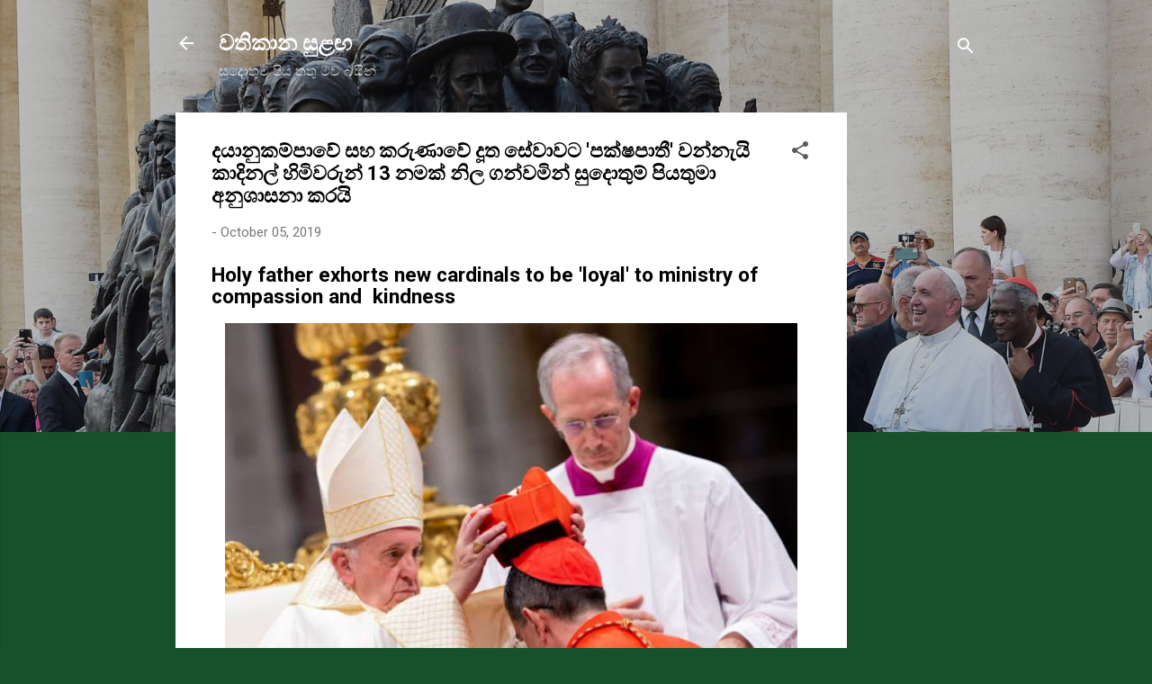

--- FILE ---
content_type: text/html; charset=UTF-8
request_url: http://www.vathikanasulaga.com/2019/10/13.html
body_size: 28732
content:
<!DOCTYPE html>
<html dir='ltr' lang='en'>
<head>
<meta content='width=device-width, initial-scale=1' name='viewport'/>
<title>දය&#3535;න&#3540;කම&#3530;ප&#3535;ව&#3546; සහ කර&#3540;ණ&#3535;ව&#3546; ද&#3542;ත ස&#3546;ව&#3535;වට &#39;පක&#3530;ෂප&#3535;ත&#3539;&#39; වන&#3530;න&#3536;ය&#3538; ක&#3535;ද&#3538;නල&#3530; හ&#3538;ම&#3538;වර&#3540;න&#3530; 13 නමක&#3530; න&#3538;ල ගන&#3530;වම&#3538;න&#3530; ස&#3540;ද&#3548;ත&#3540;ම&#3530; ප&#3538;යත&#3540;ම&#3535; අන&#3540;ශ&#3535;සන&#3535; කරය&#3538;</title>
<meta content='text/html; charset=UTF-8' http-equiv='Content-Type'/>
<!-- Chrome, Firefox OS and Opera -->
<meta content='#15522c' name='theme-color'/>
<!-- Windows Phone -->
<meta content='#15522c' name='msapplication-navbutton-color'/>
<meta content='blogger' name='generator'/>
<link href='http://www.vathikanasulaga.com/favicon.ico' rel='icon' type='image/x-icon'/>
<link href='http://www.vathikanasulaga.com/2019/10/13.html' rel='canonical'/>
<link rel="alternate" type="application/atom+xml" title="වත&#3538;ක&#3535;න ස&#3540;ළඟ - Atom" href="http://www.vathikanasulaga.com/feeds/posts/default" />
<link rel="alternate" type="application/rss+xml" title="වත&#3538;ක&#3535;න ස&#3540;ළඟ - RSS" href="http://www.vathikanasulaga.com/feeds/posts/default?alt=rss" />
<link rel="service.post" type="application/atom+xml" title="වත&#3538;ක&#3535;න ස&#3540;ළඟ - Atom" href="https://www.blogger.com/feeds/7746755154703292005/posts/default" />

<link rel="alternate" type="application/atom+xml" title="වත&#3538;ක&#3535;න ස&#3540;ළඟ - Atom" href="http://www.vathikanasulaga.com/feeds/4830250627412337904/comments/default" />
<!--Can't find substitution for tag [blog.ieCssRetrofitLinks]-->
<link href='https://blogger.googleusercontent.com/img/b/R29vZ2xl/AVvXsEiAgVUsr89rOC1kocB7NBGG9WCZ6-V3fj2NC992ZlH9P_pCAkK72Uo1uieqncpsArKzpy62KHAmrd4lQM8SdrOW4vcAcZShYip_p9Eqh73opnr0sMu4sRsDBohu-nrXCUbXumRkLnkpAu-4/s640/New+cardinals.jpg' rel='image_src'/>
<meta content='http://www.vathikanasulaga.com/2019/10/13.html' property='og:url'/>
<meta content='දයානුකම්පාවේ සහ කරුණාවේ දූත සේවාවට &#39;පක්ෂපාතී&#39; වන්නැයි කාදිනල් හිමිවරුන් 13 නමක් නිල ගන්වමින් සුදොතුම් පියතුමා අනුශාසනා කරයි' property='og:title'/>
<meta content=' Holy father exhorts new cardinals to be &#39;loyal&#39; to ministry of compassion and  kindness     (2019 ඔක්තෝබර් 5)  මීළඟ සුදොතුම් පියතුමන් තෝරාග...' property='og:description'/>
<meta content='https://blogger.googleusercontent.com/img/b/R29vZ2xl/AVvXsEiAgVUsr89rOC1kocB7NBGG9WCZ6-V3fj2NC992ZlH9P_pCAkK72Uo1uieqncpsArKzpy62KHAmrd4lQM8SdrOW4vcAcZShYip_p9Eqh73opnr0sMu4sRsDBohu-nrXCUbXumRkLnkpAu-4/w1200-h630-p-k-no-nu/New+cardinals.jpg' property='og:image'/>
<style type='text/css'>@font-face{font-family:'Roboto';font-style:italic;font-weight:300;font-stretch:100%;font-display:swap;src:url(//fonts.gstatic.com/s/roboto/v50/KFOKCnqEu92Fr1Mu53ZEC9_Vu3r1gIhOszmOClHrs6ljXfMMLt_QuAX-k3Yi128m0kN2.woff2)format('woff2');unicode-range:U+0460-052F,U+1C80-1C8A,U+20B4,U+2DE0-2DFF,U+A640-A69F,U+FE2E-FE2F;}@font-face{font-family:'Roboto';font-style:italic;font-weight:300;font-stretch:100%;font-display:swap;src:url(//fonts.gstatic.com/s/roboto/v50/KFOKCnqEu92Fr1Mu53ZEC9_Vu3r1gIhOszmOClHrs6ljXfMMLt_QuAz-k3Yi128m0kN2.woff2)format('woff2');unicode-range:U+0301,U+0400-045F,U+0490-0491,U+04B0-04B1,U+2116;}@font-face{font-family:'Roboto';font-style:italic;font-weight:300;font-stretch:100%;font-display:swap;src:url(//fonts.gstatic.com/s/roboto/v50/KFOKCnqEu92Fr1Mu53ZEC9_Vu3r1gIhOszmOClHrs6ljXfMMLt_QuAT-k3Yi128m0kN2.woff2)format('woff2');unicode-range:U+1F00-1FFF;}@font-face{font-family:'Roboto';font-style:italic;font-weight:300;font-stretch:100%;font-display:swap;src:url(//fonts.gstatic.com/s/roboto/v50/KFOKCnqEu92Fr1Mu53ZEC9_Vu3r1gIhOszmOClHrs6ljXfMMLt_QuAv-k3Yi128m0kN2.woff2)format('woff2');unicode-range:U+0370-0377,U+037A-037F,U+0384-038A,U+038C,U+038E-03A1,U+03A3-03FF;}@font-face{font-family:'Roboto';font-style:italic;font-weight:300;font-stretch:100%;font-display:swap;src:url(//fonts.gstatic.com/s/roboto/v50/KFOKCnqEu92Fr1Mu53ZEC9_Vu3r1gIhOszmOClHrs6ljXfMMLt_QuHT-k3Yi128m0kN2.woff2)format('woff2');unicode-range:U+0302-0303,U+0305,U+0307-0308,U+0310,U+0312,U+0315,U+031A,U+0326-0327,U+032C,U+032F-0330,U+0332-0333,U+0338,U+033A,U+0346,U+034D,U+0391-03A1,U+03A3-03A9,U+03B1-03C9,U+03D1,U+03D5-03D6,U+03F0-03F1,U+03F4-03F5,U+2016-2017,U+2034-2038,U+203C,U+2040,U+2043,U+2047,U+2050,U+2057,U+205F,U+2070-2071,U+2074-208E,U+2090-209C,U+20D0-20DC,U+20E1,U+20E5-20EF,U+2100-2112,U+2114-2115,U+2117-2121,U+2123-214F,U+2190,U+2192,U+2194-21AE,U+21B0-21E5,U+21F1-21F2,U+21F4-2211,U+2213-2214,U+2216-22FF,U+2308-230B,U+2310,U+2319,U+231C-2321,U+2336-237A,U+237C,U+2395,U+239B-23B7,U+23D0,U+23DC-23E1,U+2474-2475,U+25AF,U+25B3,U+25B7,U+25BD,U+25C1,U+25CA,U+25CC,U+25FB,U+266D-266F,U+27C0-27FF,U+2900-2AFF,U+2B0E-2B11,U+2B30-2B4C,U+2BFE,U+3030,U+FF5B,U+FF5D,U+1D400-1D7FF,U+1EE00-1EEFF;}@font-face{font-family:'Roboto';font-style:italic;font-weight:300;font-stretch:100%;font-display:swap;src:url(//fonts.gstatic.com/s/roboto/v50/KFOKCnqEu92Fr1Mu53ZEC9_Vu3r1gIhOszmOClHrs6ljXfMMLt_QuGb-k3Yi128m0kN2.woff2)format('woff2');unicode-range:U+0001-000C,U+000E-001F,U+007F-009F,U+20DD-20E0,U+20E2-20E4,U+2150-218F,U+2190,U+2192,U+2194-2199,U+21AF,U+21E6-21F0,U+21F3,U+2218-2219,U+2299,U+22C4-22C6,U+2300-243F,U+2440-244A,U+2460-24FF,U+25A0-27BF,U+2800-28FF,U+2921-2922,U+2981,U+29BF,U+29EB,U+2B00-2BFF,U+4DC0-4DFF,U+FFF9-FFFB,U+10140-1018E,U+10190-1019C,U+101A0,U+101D0-101FD,U+102E0-102FB,U+10E60-10E7E,U+1D2C0-1D2D3,U+1D2E0-1D37F,U+1F000-1F0FF,U+1F100-1F1AD,U+1F1E6-1F1FF,U+1F30D-1F30F,U+1F315,U+1F31C,U+1F31E,U+1F320-1F32C,U+1F336,U+1F378,U+1F37D,U+1F382,U+1F393-1F39F,U+1F3A7-1F3A8,U+1F3AC-1F3AF,U+1F3C2,U+1F3C4-1F3C6,U+1F3CA-1F3CE,U+1F3D4-1F3E0,U+1F3ED,U+1F3F1-1F3F3,U+1F3F5-1F3F7,U+1F408,U+1F415,U+1F41F,U+1F426,U+1F43F,U+1F441-1F442,U+1F444,U+1F446-1F449,U+1F44C-1F44E,U+1F453,U+1F46A,U+1F47D,U+1F4A3,U+1F4B0,U+1F4B3,U+1F4B9,U+1F4BB,U+1F4BF,U+1F4C8-1F4CB,U+1F4D6,U+1F4DA,U+1F4DF,U+1F4E3-1F4E6,U+1F4EA-1F4ED,U+1F4F7,U+1F4F9-1F4FB,U+1F4FD-1F4FE,U+1F503,U+1F507-1F50B,U+1F50D,U+1F512-1F513,U+1F53E-1F54A,U+1F54F-1F5FA,U+1F610,U+1F650-1F67F,U+1F687,U+1F68D,U+1F691,U+1F694,U+1F698,U+1F6AD,U+1F6B2,U+1F6B9-1F6BA,U+1F6BC,U+1F6C6-1F6CF,U+1F6D3-1F6D7,U+1F6E0-1F6EA,U+1F6F0-1F6F3,U+1F6F7-1F6FC,U+1F700-1F7FF,U+1F800-1F80B,U+1F810-1F847,U+1F850-1F859,U+1F860-1F887,U+1F890-1F8AD,U+1F8B0-1F8BB,U+1F8C0-1F8C1,U+1F900-1F90B,U+1F93B,U+1F946,U+1F984,U+1F996,U+1F9E9,U+1FA00-1FA6F,U+1FA70-1FA7C,U+1FA80-1FA89,U+1FA8F-1FAC6,U+1FACE-1FADC,U+1FADF-1FAE9,U+1FAF0-1FAF8,U+1FB00-1FBFF;}@font-face{font-family:'Roboto';font-style:italic;font-weight:300;font-stretch:100%;font-display:swap;src:url(//fonts.gstatic.com/s/roboto/v50/KFOKCnqEu92Fr1Mu53ZEC9_Vu3r1gIhOszmOClHrs6ljXfMMLt_QuAf-k3Yi128m0kN2.woff2)format('woff2');unicode-range:U+0102-0103,U+0110-0111,U+0128-0129,U+0168-0169,U+01A0-01A1,U+01AF-01B0,U+0300-0301,U+0303-0304,U+0308-0309,U+0323,U+0329,U+1EA0-1EF9,U+20AB;}@font-face{font-family:'Roboto';font-style:italic;font-weight:300;font-stretch:100%;font-display:swap;src:url(//fonts.gstatic.com/s/roboto/v50/KFOKCnqEu92Fr1Mu53ZEC9_Vu3r1gIhOszmOClHrs6ljXfMMLt_QuAb-k3Yi128m0kN2.woff2)format('woff2');unicode-range:U+0100-02BA,U+02BD-02C5,U+02C7-02CC,U+02CE-02D7,U+02DD-02FF,U+0304,U+0308,U+0329,U+1D00-1DBF,U+1E00-1E9F,U+1EF2-1EFF,U+2020,U+20A0-20AB,U+20AD-20C0,U+2113,U+2C60-2C7F,U+A720-A7FF;}@font-face{font-family:'Roboto';font-style:italic;font-weight:300;font-stretch:100%;font-display:swap;src:url(//fonts.gstatic.com/s/roboto/v50/KFOKCnqEu92Fr1Mu53ZEC9_Vu3r1gIhOszmOClHrs6ljXfMMLt_QuAj-k3Yi128m0g.woff2)format('woff2');unicode-range:U+0000-00FF,U+0131,U+0152-0153,U+02BB-02BC,U+02C6,U+02DA,U+02DC,U+0304,U+0308,U+0329,U+2000-206F,U+20AC,U+2122,U+2191,U+2193,U+2212,U+2215,U+FEFF,U+FFFD;}@font-face{font-family:'Roboto';font-style:normal;font-weight:400;font-stretch:100%;font-display:swap;src:url(//fonts.gstatic.com/s/roboto/v50/KFO7CnqEu92Fr1ME7kSn66aGLdTylUAMa3GUBHMdazTgWw.woff2)format('woff2');unicode-range:U+0460-052F,U+1C80-1C8A,U+20B4,U+2DE0-2DFF,U+A640-A69F,U+FE2E-FE2F;}@font-face{font-family:'Roboto';font-style:normal;font-weight:400;font-stretch:100%;font-display:swap;src:url(//fonts.gstatic.com/s/roboto/v50/KFO7CnqEu92Fr1ME7kSn66aGLdTylUAMa3iUBHMdazTgWw.woff2)format('woff2');unicode-range:U+0301,U+0400-045F,U+0490-0491,U+04B0-04B1,U+2116;}@font-face{font-family:'Roboto';font-style:normal;font-weight:400;font-stretch:100%;font-display:swap;src:url(//fonts.gstatic.com/s/roboto/v50/KFO7CnqEu92Fr1ME7kSn66aGLdTylUAMa3CUBHMdazTgWw.woff2)format('woff2');unicode-range:U+1F00-1FFF;}@font-face{font-family:'Roboto';font-style:normal;font-weight:400;font-stretch:100%;font-display:swap;src:url(//fonts.gstatic.com/s/roboto/v50/KFO7CnqEu92Fr1ME7kSn66aGLdTylUAMa3-UBHMdazTgWw.woff2)format('woff2');unicode-range:U+0370-0377,U+037A-037F,U+0384-038A,U+038C,U+038E-03A1,U+03A3-03FF;}@font-face{font-family:'Roboto';font-style:normal;font-weight:400;font-stretch:100%;font-display:swap;src:url(//fonts.gstatic.com/s/roboto/v50/KFO7CnqEu92Fr1ME7kSn66aGLdTylUAMawCUBHMdazTgWw.woff2)format('woff2');unicode-range:U+0302-0303,U+0305,U+0307-0308,U+0310,U+0312,U+0315,U+031A,U+0326-0327,U+032C,U+032F-0330,U+0332-0333,U+0338,U+033A,U+0346,U+034D,U+0391-03A1,U+03A3-03A9,U+03B1-03C9,U+03D1,U+03D5-03D6,U+03F0-03F1,U+03F4-03F5,U+2016-2017,U+2034-2038,U+203C,U+2040,U+2043,U+2047,U+2050,U+2057,U+205F,U+2070-2071,U+2074-208E,U+2090-209C,U+20D0-20DC,U+20E1,U+20E5-20EF,U+2100-2112,U+2114-2115,U+2117-2121,U+2123-214F,U+2190,U+2192,U+2194-21AE,U+21B0-21E5,U+21F1-21F2,U+21F4-2211,U+2213-2214,U+2216-22FF,U+2308-230B,U+2310,U+2319,U+231C-2321,U+2336-237A,U+237C,U+2395,U+239B-23B7,U+23D0,U+23DC-23E1,U+2474-2475,U+25AF,U+25B3,U+25B7,U+25BD,U+25C1,U+25CA,U+25CC,U+25FB,U+266D-266F,U+27C0-27FF,U+2900-2AFF,U+2B0E-2B11,U+2B30-2B4C,U+2BFE,U+3030,U+FF5B,U+FF5D,U+1D400-1D7FF,U+1EE00-1EEFF;}@font-face{font-family:'Roboto';font-style:normal;font-weight:400;font-stretch:100%;font-display:swap;src:url(//fonts.gstatic.com/s/roboto/v50/KFO7CnqEu92Fr1ME7kSn66aGLdTylUAMaxKUBHMdazTgWw.woff2)format('woff2');unicode-range:U+0001-000C,U+000E-001F,U+007F-009F,U+20DD-20E0,U+20E2-20E4,U+2150-218F,U+2190,U+2192,U+2194-2199,U+21AF,U+21E6-21F0,U+21F3,U+2218-2219,U+2299,U+22C4-22C6,U+2300-243F,U+2440-244A,U+2460-24FF,U+25A0-27BF,U+2800-28FF,U+2921-2922,U+2981,U+29BF,U+29EB,U+2B00-2BFF,U+4DC0-4DFF,U+FFF9-FFFB,U+10140-1018E,U+10190-1019C,U+101A0,U+101D0-101FD,U+102E0-102FB,U+10E60-10E7E,U+1D2C0-1D2D3,U+1D2E0-1D37F,U+1F000-1F0FF,U+1F100-1F1AD,U+1F1E6-1F1FF,U+1F30D-1F30F,U+1F315,U+1F31C,U+1F31E,U+1F320-1F32C,U+1F336,U+1F378,U+1F37D,U+1F382,U+1F393-1F39F,U+1F3A7-1F3A8,U+1F3AC-1F3AF,U+1F3C2,U+1F3C4-1F3C6,U+1F3CA-1F3CE,U+1F3D4-1F3E0,U+1F3ED,U+1F3F1-1F3F3,U+1F3F5-1F3F7,U+1F408,U+1F415,U+1F41F,U+1F426,U+1F43F,U+1F441-1F442,U+1F444,U+1F446-1F449,U+1F44C-1F44E,U+1F453,U+1F46A,U+1F47D,U+1F4A3,U+1F4B0,U+1F4B3,U+1F4B9,U+1F4BB,U+1F4BF,U+1F4C8-1F4CB,U+1F4D6,U+1F4DA,U+1F4DF,U+1F4E3-1F4E6,U+1F4EA-1F4ED,U+1F4F7,U+1F4F9-1F4FB,U+1F4FD-1F4FE,U+1F503,U+1F507-1F50B,U+1F50D,U+1F512-1F513,U+1F53E-1F54A,U+1F54F-1F5FA,U+1F610,U+1F650-1F67F,U+1F687,U+1F68D,U+1F691,U+1F694,U+1F698,U+1F6AD,U+1F6B2,U+1F6B9-1F6BA,U+1F6BC,U+1F6C6-1F6CF,U+1F6D3-1F6D7,U+1F6E0-1F6EA,U+1F6F0-1F6F3,U+1F6F7-1F6FC,U+1F700-1F7FF,U+1F800-1F80B,U+1F810-1F847,U+1F850-1F859,U+1F860-1F887,U+1F890-1F8AD,U+1F8B0-1F8BB,U+1F8C0-1F8C1,U+1F900-1F90B,U+1F93B,U+1F946,U+1F984,U+1F996,U+1F9E9,U+1FA00-1FA6F,U+1FA70-1FA7C,U+1FA80-1FA89,U+1FA8F-1FAC6,U+1FACE-1FADC,U+1FADF-1FAE9,U+1FAF0-1FAF8,U+1FB00-1FBFF;}@font-face{font-family:'Roboto';font-style:normal;font-weight:400;font-stretch:100%;font-display:swap;src:url(//fonts.gstatic.com/s/roboto/v50/KFO7CnqEu92Fr1ME7kSn66aGLdTylUAMa3OUBHMdazTgWw.woff2)format('woff2');unicode-range:U+0102-0103,U+0110-0111,U+0128-0129,U+0168-0169,U+01A0-01A1,U+01AF-01B0,U+0300-0301,U+0303-0304,U+0308-0309,U+0323,U+0329,U+1EA0-1EF9,U+20AB;}@font-face{font-family:'Roboto';font-style:normal;font-weight:400;font-stretch:100%;font-display:swap;src:url(//fonts.gstatic.com/s/roboto/v50/KFO7CnqEu92Fr1ME7kSn66aGLdTylUAMa3KUBHMdazTgWw.woff2)format('woff2');unicode-range:U+0100-02BA,U+02BD-02C5,U+02C7-02CC,U+02CE-02D7,U+02DD-02FF,U+0304,U+0308,U+0329,U+1D00-1DBF,U+1E00-1E9F,U+1EF2-1EFF,U+2020,U+20A0-20AB,U+20AD-20C0,U+2113,U+2C60-2C7F,U+A720-A7FF;}@font-face{font-family:'Roboto';font-style:normal;font-weight:400;font-stretch:100%;font-display:swap;src:url(//fonts.gstatic.com/s/roboto/v50/KFO7CnqEu92Fr1ME7kSn66aGLdTylUAMa3yUBHMdazQ.woff2)format('woff2');unicode-range:U+0000-00FF,U+0131,U+0152-0153,U+02BB-02BC,U+02C6,U+02DA,U+02DC,U+0304,U+0308,U+0329,U+2000-206F,U+20AC,U+2122,U+2191,U+2193,U+2212,U+2215,U+FEFF,U+FFFD;}@font-face{font-family:'Roboto';font-style:normal;font-weight:700;font-stretch:100%;font-display:swap;src:url(//fonts.gstatic.com/s/roboto/v50/KFO7CnqEu92Fr1ME7kSn66aGLdTylUAMa3GUBHMdazTgWw.woff2)format('woff2');unicode-range:U+0460-052F,U+1C80-1C8A,U+20B4,U+2DE0-2DFF,U+A640-A69F,U+FE2E-FE2F;}@font-face{font-family:'Roboto';font-style:normal;font-weight:700;font-stretch:100%;font-display:swap;src:url(//fonts.gstatic.com/s/roboto/v50/KFO7CnqEu92Fr1ME7kSn66aGLdTylUAMa3iUBHMdazTgWw.woff2)format('woff2');unicode-range:U+0301,U+0400-045F,U+0490-0491,U+04B0-04B1,U+2116;}@font-face{font-family:'Roboto';font-style:normal;font-weight:700;font-stretch:100%;font-display:swap;src:url(//fonts.gstatic.com/s/roboto/v50/KFO7CnqEu92Fr1ME7kSn66aGLdTylUAMa3CUBHMdazTgWw.woff2)format('woff2');unicode-range:U+1F00-1FFF;}@font-face{font-family:'Roboto';font-style:normal;font-weight:700;font-stretch:100%;font-display:swap;src:url(//fonts.gstatic.com/s/roboto/v50/KFO7CnqEu92Fr1ME7kSn66aGLdTylUAMa3-UBHMdazTgWw.woff2)format('woff2');unicode-range:U+0370-0377,U+037A-037F,U+0384-038A,U+038C,U+038E-03A1,U+03A3-03FF;}@font-face{font-family:'Roboto';font-style:normal;font-weight:700;font-stretch:100%;font-display:swap;src:url(//fonts.gstatic.com/s/roboto/v50/KFO7CnqEu92Fr1ME7kSn66aGLdTylUAMawCUBHMdazTgWw.woff2)format('woff2');unicode-range:U+0302-0303,U+0305,U+0307-0308,U+0310,U+0312,U+0315,U+031A,U+0326-0327,U+032C,U+032F-0330,U+0332-0333,U+0338,U+033A,U+0346,U+034D,U+0391-03A1,U+03A3-03A9,U+03B1-03C9,U+03D1,U+03D5-03D6,U+03F0-03F1,U+03F4-03F5,U+2016-2017,U+2034-2038,U+203C,U+2040,U+2043,U+2047,U+2050,U+2057,U+205F,U+2070-2071,U+2074-208E,U+2090-209C,U+20D0-20DC,U+20E1,U+20E5-20EF,U+2100-2112,U+2114-2115,U+2117-2121,U+2123-214F,U+2190,U+2192,U+2194-21AE,U+21B0-21E5,U+21F1-21F2,U+21F4-2211,U+2213-2214,U+2216-22FF,U+2308-230B,U+2310,U+2319,U+231C-2321,U+2336-237A,U+237C,U+2395,U+239B-23B7,U+23D0,U+23DC-23E1,U+2474-2475,U+25AF,U+25B3,U+25B7,U+25BD,U+25C1,U+25CA,U+25CC,U+25FB,U+266D-266F,U+27C0-27FF,U+2900-2AFF,U+2B0E-2B11,U+2B30-2B4C,U+2BFE,U+3030,U+FF5B,U+FF5D,U+1D400-1D7FF,U+1EE00-1EEFF;}@font-face{font-family:'Roboto';font-style:normal;font-weight:700;font-stretch:100%;font-display:swap;src:url(//fonts.gstatic.com/s/roboto/v50/KFO7CnqEu92Fr1ME7kSn66aGLdTylUAMaxKUBHMdazTgWw.woff2)format('woff2');unicode-range:U+0001-000C,U+000E-001F,U+007F-009F,U+20DD-20E0,U+20E2-20E4,U+2150-218F,U+2190,U+2192,U+2194-2199,U+21AF,U+21E6-21F0,U+21F3,U+2218-2219,U+2299,U+22C4-22C6,U+2300-243F,U+2440-244A,U+2460-24FF,U+25A0-27BF,U+2800-28FF,U+2921-2922,U+2981,U+29BF,U+29EB,U+2B00-2BFF,U+4DC0-4DFF,U+FFF9-FFFB,U+10140-1018E,U+10190-1019C,U+101A0,U+101D0-101FD,U+102E0-102FB,U+10E60-10E7E,U+1D2C0-1D2D3,U+1D2E0-1D37F,U+1F000-1F0FF,U+1F100-1F1AD,U+1F1E6-1F1FF,U+1F30D-1F30F,U+1F315,U+1F31C,U+1F31E,U+1F320-1F32C,U+1F336,U+1F378,U+1F37D,U+1F382,U+1F393-1F39F,U+1F3A7-1F3A8,U+1F3AC-1F3AF,U+1F3C2,U+1F3C4-1F3C6,U+1F3CA-1F3CE,U+1F3D4-1F3E0,U+1F3ED,U+1F3F1-1F3F3,U+1F3F5-1F3F7,U+1F408,U+1F415,U+1F41F,U+1F426,U+1F43F,U+1F441-1F442,U+1F444,U+1F446-1F449,U+1F44C-1F44E,U+1F453,U+1F46A,U+1F47D,U+1F4A3,U+1F4B0,U+1F4B3,U+1F4B9,U+1F4BB,U+1F4BF,U+1F4C8-1F4CB,U+1F4D6,U+1F4DA,U+1F4DF,U+1F4E3-1F4E6,U+1F4EA-1F4ED,U+1F4F7,U+1F4F9-1F4FB,U+1F4FD-1F4FE,U+1F503,U+1F507-1F50B,U+1F50D,U+1F512-1F513,U+1F53E-1F54A,U+1F54F-1F5FA,U+1F610,U+1F650-1F67F,U+1F687,U+1F68D,U+1F691,U+1F694,U+1F698,U+1F6AD,U+1F6B2,U+1F6B9-1F6BA,U+1F6BC,U+1F6C6-1F6CF,U+1F6D3-1F6D7,U+1F6E0-1F6EA,U+1F6F0-1F6F3,U+1F6F7-1F6FC,U+1F700-1F7FF,U+1F800-1F80B,U+1F810-1F847,U+1F850-1F859,U+1F860-1F887,U+1F890-1F8AD,U+1F8B0-1F8BB,U+1F8C0-1F8C1,U+1F900-1F90B,U+1F93B,U+1F946,U+1F984,U+1F996,U+1F9E9,U+1FA00-1FA6F,U+1FA70-1FA7C,U+1FA80-1FA89,U+1FA8F-1FAC6,U+1FACE-1FADC,U+1FADF-1FAE9,U+1FAF0-1FAF8,U+1FB00-1FBFF;}@font-face{font-family:'Roboto';font-style:normal;font-weight:700;font-stretch:100%;font-display:swap;src:url(//fonts.gstatic.com/s/roboto/v50/KFO7CnqEu92Fr1ME7kSn66aGLdTylUAMa3OUBHMdazTgWw.woff2)format('woff2');unicode-range:U+0102-0103,U+0110-0111,U+0128-0129,U+0168-0169,U+01A0-01A1,U+01AF-01B0,U+0300-0301,U+0303-0304,U+0308-0309,U+0323,U+0329,U+1EA0-1EF9,U+20AB;}@font-face{font-family:'Roboto';font-style:normal;font-weight:700;font-stretch:100%;font-display:swap;src:url(//fonts.gstatic.com/s/roboto/v50/KFO7CnqEu92Fr1ME7kSn66aGLdTylUAMa3KUBHMdazTgWw.woff2)format('woff2');unicode-range:U+0100-02BA,U+02BD-02C5,U+02C7-02CC,U+02CE-02D7,U+02DD-02FF,U+0304,U+0308,U+0329,U+1D00-1DBF,U+1E00-1E9F,U+1EF2-1EFF,U+2020,U+20A0-20AB,U+20AD-20C0,U+2113,U+2C60-2C7F,U+A720-A7FF;}@font-face{font-family:'Roboto';font-style:normal;font-weight:700;font-stretch:100%;font-display:swap;src:url(//fonts.gstatic.com/s/roboto/v50/KFO7CnqEu92Fr1ME7kSn66aGLdTylUAMa3yUBHMdazQ.woff2)format('woff2');unicode-range:U+0000-00FF,U+0131,U+0152-0153,U+02BB-02BC,U+02C6,U+02DA,U+02DC,U+0304,U+0308,U+0329,U+2000-206F,U+20AC,U+2122,U+2191,U+2193,U+2212,U+2215,U+FEFF,U+FFFD;}</style>
<style id='page-skin-1' type='text/css'><!--
/*! normalize.css v3.0.1 | MIT License | git.io/normalize */html{font-family:sans-serif;-ms-text-size-adjust:100%;-webkit-text-size-adjust:100%}body{margin:0}article,aside,details,figcaption,figure,footer,header,hgroup,main,nav,section,summary{display:block}audio,canvas,progress,video{display:inline-block;vertical-align:baseline}audio:not([controls]){display:none;height:0}[hidden],template{display:none}a{background:transparent}a:active,a:hover{outline:0}abbr[title]{border-bottom:1px dotted}b,strong{font-weight:bold}dfn{font-style:italic}h1{font-size:2em;margin:.67em 0}mark{background:#ff0;color:#000}small{font-size:80%}sub,sup{font-size:75%;line-height:0;position:relative;vertical-align:baseline}sup{top:-0.5em}sub{bottom:-0.25em}img{border:0}svg:not(:root){overflow:hidden}figure{margin:1em 40px}hr{-moz-box-sizing:content-box;box-sizing:content-box;height:0}pre{overflow:auto}code,kbd,pre,samp{font-family:monospace,monospace;font-size:1em}button,input,optgroup,select,textarea{color:inherit;font:inherit;margin:0}button{overflow:visible}button,select{text-transform:none}button,html input[type="button"],input[type="reset"],input[type="submit"]{-webkit-appearance:button;cursor:pointer}button[disabled],html input[disabled]{cursor:default}button::-moz-focus-inner,input::-moz-focus-inner{border:0;padding:0}input{line-height:normal}input[type="checkbox"],input[type="radio"]{box-sizing:border-box;padding:0}input[type="number"]::-webkit-inner-spin-button,input[type="number"]::-webkit-outer-spin-button{height:auto}input[type="search"]{-webkit-appearance:textfield;-moz-box-sizing:content-box;-webkit-box-sizing:content-box;box-sizing:content-box}input[type="search"]::-webkit-search-cancel-button,input[type="search"]::-webkit-search-decoration{-webkit-appearance:none}fieldset{border:1px solid #c0c0c0;margin:0 2px;padding:.35em .625em .75em}legend{border:0;padding:0}textarea{overflow:auto}optgroup{font-weight:bold}table{border-collapse:collapse;border-spacing:0}td,th{padding:0}
/*!************************************************
* Blogger Template Style
* Name: Contempo
**************************************************/
body{
overflow-wrap:break-word;
word-break:break-word;
word-wrap:break-word
}
.hidden{
display:none
}
.invisible{
visibility:hidden
}
.container::after,.float-container::after{
clear:both;
content:"";
display:table
}
.clearboth{
clear:both
}
#comments .comment .comment-actions,.subscribe-popup .FollowByEmail .follow-by-email-submit,.widget.Profile .profile-link,.widget.Profile .profile-link.visit-profile{
background:0 0;
border:0;
box-shadow:none;
color:#D52C1F;
cursor:pointer;
font-size:14px;
font-weight:700;
outline:0;
text-decoration:none;
text-transform:uppercase;
width:auto
}
.dim-overlay{
background-color:rgba(0,0,0,.54);
height:100vh;
left:0;
position:fixed;
top:0;
width:100%
}
#sharing-dim-overlay{
background-color:transparent
}
input::-ms-clear{
display:none
}
.blogger-logo,.svg-icon-24.blogger-logo{
fill:#ff9800;
opacity:1
}
.loading-spinner-large{
-webkit-animation:mspin-rotate 1.568s infinite linear;
animation:mspin-rotate 1.568s infinite linear;
height:48px;
overflow:hidden;
position:absolute;
width:48px;
z-index:200
}
.loading-spinner-large>div{
-webkit-animation:mspin-revrot 5332ms infinite steps(4);
animation:mspin-revrot 5332ms infinite steps(4)
}
.loading-spinner-large>div>div{
-webkit-animation:mspin-singlecolor-large-film 1333ms infinite steps(81);
animation:mspin-singlecolor-large-film 1333ms infinite steps(81);
background-size:100%;
height:48px;
width:3888px
}
.mspin-black-large>div>div,.mspin-grey_54-large>div>div{
background-image:url(https://www.blogblog.com/indie/mspin_black_large.svg)
}
.mspin-white-large>div>div{
background-image:url(https://www.blogblog.com/indie/mspin_white_large.svg)
}
.mspin-grey_54-large{
opacity:.54
}
@-webkit-keyframes mspin-singlecolor-large-film{
from{
-webkit-transform:translateX(0);
transform:translateX(0)
}
to{
-webkit-transform:translateX(-3888px);
transform:translateX(-3888px)
}
}
@keyframes mspin-singlecolor-large-film{
from{
-webkit-transform:translateX(0);
transform:translateX(0)
}
to{
-webkit-transform:translateX(-3888px);
transform:translateX(-3888px)
}
}
@-webkit-keyframes mspin-rotate{
from{
-webkit-transform:rotate(0);
transform:rotate(0)
}
to{
-webkit-transform:rotate(360deg);
transform:rotate(360deg)
}
}
@keyframes mspin-rotate{
from{
-webkit-transform:rotate(0);
transform:rotate(0)
}
to{
-webkit-transform:rotate(360deg);
transform:rotate(360deg)
}
}
@-webkit-keyframes mspin-revrot{
from{
-webkit-transform:rotate(0);
transform:rotate(0)
}
to{
-webkit-transform:rotate(-360deg);
transform:rotate(-360deg)
}
}
@keyframes mspin-revrot{
from{
-webkit-transform:rotate(0);
transform:rotate(0)
}
to{
-webkit-transform:rotate(-360deg);
transform:rotate(-360deg)
}
}
.skip-navigation{
background-color:#fff;
box-sizing:border-box;
color:#000;
display:block;
height:0;
left:0;
line-height:50px;
overflow:hidden;
padding-top:0;
position:fixed;
text-align:center;
top:0;
-webkit-transition:box-shadow .3s,height .3s,padding-top .3s;
transition:box-shadow .3s,height .3s,padding-top .3s;
width:100%;
z-index:900
}
.skip-navigation:focus{
box-shadow:0 4px 5px 0 rgba(0,0,0,.14),0 1px 10px 0 rgba(0,0,0,.12),0 2px 4px -1px rgba(0,0,0,.2);
height:50px
}
#main{
outline:0
}
.main-heading{
position:absolute;
clip:rect(1px,1px,1px,1px);
padding:0;
border:0;
height:1px;
width:1px;
overflow:hidden
}
.Attribution{
margin-top:1em;
text-align:center
}
.Attribution .blogger img,.Attribution .blogger svg{
vertical-align:bottom
}
.Attribution .blogger img{
margin-right:.5em
}
.Attribution div{
line-height:24px;
margin-top:.5em
}
.Attribution .copyright,.Attribution .image-attribution{
font-size:.7em;
margin-top:1.5em
}
.BLOG_mobile_video_class{
display:none
}
.bg-photo{
background-attachment:scroll!important
}
body .CSS_LIGHTBOX{
z-index:900
}
.extendable .show-less,.extendable .show-more{
border-color:#D52C1F;
color:#D52C1F;
margin-top:8px
}
.extendable .show-less.hidden,.extendable .show-more.hidden{
display:none
}
.inline-ad{
display:none;
max-width:100%;
overflow:hidden
}
.adsbygoogle{
display:block
}
#cookieChoiceInfo{
bottom:0;
top:auto
}
iframe.b-hbp-video{
border:0
}
.post-body img{
max-width:100%
}
.post-body iframe{
max-width:100%
}
.post-body a[imageanchor="1"]{
display:inline-block
}
.byline{
margin-right:1em
}
.byline:last-child{
margin-right:0
}
.link-copied-dialog{
max-width:520px;
outline:0
}
.link-copied-dialog .modal-dialog-buttons{
margin-top:8px
}
.link-copied-dialog .goog-buttonset-default{
background:0 0;
border:0
}
.link-copied-dialog .goog-buttonset-default:focus{
outline:0
}
.paging-control-container{
margin-bottom:16px
}
.paging-control-container .paging-control{
display:inline-block
}
.paging-control-container .comment-range-text::after,.paging-control-container .paging-control{
color:#D52C1F
}
.paging-control-container .comment-range-text,.paging-control-container .paging-control{
margin-right:8px
}
.paging-control-container .comment-range-text::after,.paging-control-container .paging-control::after{
content:"\b7";
cursor:default;
padding-left:8px;
pointer-events:none
}
.paging-control-container .comment-range-text:last-child::after,.paging-control-container .paging-control:last-child::after{
content:none
}
.byline.reactions iframe{
height:20px
}
.b-notification{
color:#000;
background-color:#fff;
border-bottom:solid 1px #000;
box-sizing:border-box;
padding:16px 32px;
text-align:center
}
.b-notification.visible{
-webkit-transition:margin-top .3s cubic-bezier(.4,0,.2,1);
transition:margin-top .3s cubic-bezier(.4,0,.2,1)
}
.b-notification.invisible{
position:absolute
}
.b-notification-close{
position:absolute;
right:8px;
top:8px
}
.no-posts-message{
line-height:40px;
text-align:center
}
@media screen and (max-width:800px){
body.item-view .post-body a[imageanchor="1"][style*="float: left;"],body.item-view .post-body a[imageanchor="1"][style*="float: right;"]{
float:none!important;
clear:none!important
}
body.item-view .post-body a[imageanchor="1"] img{
display:block;
height:auto;
margin:0 auto
}
body.item-view .post-body>.separator:first-child>a[imageanchor="1"]:first-child{
margin-top:20px
}
.post-body a[imageanchor]{
display:block
}
body.item-view .post-body a[imageanchor="1"]{
margin-left:0!important;
margin-right:0!important
}
body.item-view .post-body a[imageanchor="1"]+a[imageanchor="1"]{
margin-top:16px
}
}
.item-control{
display:none
}
#comments{
border-top:1px dashed rgba(0,0,0,.54);
margin-top:20px;
padding:20px
}
#comments .comment-thread ol{
margin:0;
padding-left:0;
padding-left:0
}
#comments .comment .comment-replybox-single,#comments .comment-thread .comment-replies{
margin-left:60px
}
#comments .comment-thread .thread-count{
display:none
}
#comments .comment{
list-style-type:none;
padding:0 0 30px;
position:relative
}
#comments .comment .comment{
padding-bottom:8px
}
.comment .avatar-image-container{
position:absolute
}
.comment .avatar-image-container img{
border-radius:50%
}
.avatar-image-container svg,.comment .avatar-image-container .avatar-icon{
border-radius:50%;
border:solid 1px #595959;
box-sizing:border-box;
fill:#595959;
height:35px;
margin:0;
padding:7px;
width:35px
}
.comment .comment-block{
margin-top:10px;
margin-left:60px;
padding-bottom:0
}
#comments .comment-author-header-wrapper{
margin-left:40px
}
#comments .comment .thread-expanded .comment-block{
padding-bottom:20px
}
#comments .comment .comment-header .user,#comments .comment .comment-header .user a{
color:#000000;
font-style:normal;
font-weight:700
}
#comments .comment .comment-actions{
bottom:0;
margin-bottom:15px;
position:absolute
}
#comments .comment .comment-actions>*{
margin-right:8px
}
#comments .comment .comment-header .datetime{
bottom:0;
color:rgba(0,0,0,.54);
display:inline-block;
font-size:13px;
font-style:italic;
margin-left:8px
}
#comments .comment .comment-footer .comment-timestamp a,#comments .comment .comment-header .datetime a{
color:rgba(0,0,0,.54)
}
#comments .comment .comment-content,.comment .comment-body{
margin-top:12px;
word-break:break-word
}
.comment-body{
margin-bottom:12px
}
#comments.embed[data-num-comments="0"]{
border:0;
margin-top:0;
padding-top:0
}
#comments.embed[data-num-comments="0"] #comment-post-message,#comments.embed[data-num-comments="0"] div.comment-form>p,#comments.embed[data-num-comments="0"] p.comment-footer{
display:none
}
#comment-editor-src{
display:none
}
.comments .comments-content .loadmore.loaded{
max-height:0;
opacity:0;
overflow:hidden
}
.extendable .remaining-items{
height:0;
overflow:hidden;
-webkit-transition:height .3s cubic-bezier(.4,0,.2,1);
transition:height .3s cubic-bezier(.4,0,.2,1)
}
.extendable .remaining-items.expanded{
height:auto
}
.svg-icon-24,.svg-icon-24-button{
cursor:pointer;
height:24px;
width:24px;
min-width:24px
}
.touch-icon{
margin:-12px;
padding:12px
}
.touch-icon:active,.touch-icon:focus{
background-color:rgba(153,153,153,.4);
border-radius:50%
}
svg:not(:root).touch-icon{
overflow:visible
}
html[dir=rtl] .rtl-reversible-icon{
-webkit-transform:scaleX(-1);
-ms-transform:scaleX(-1);
transform:scaleX(-1)
}
.svg-icon-24-button,.touch-icon-button{
background:0 0;
border:0;
margin:0;
outline:0;
padding:0
}
.touch-icon-button .touch-icon:active,.touch-icon-button .touch-icon:focus{
background-color:transparent
}
.touch-icon-button:active .touch-icon,.touch-icon-button:focus .touch-icon{
background-color:rgba(153,153,153,.4);
border-radius:50%
}
.Profile .default-avatar-wrapper .avatar-icon{
border-radius:50%;
border:solid 1px #595959;
box-sizing:border-box;
fill:#595959;
margin:0
}
.Profile .individual .default-avatar-wrapper .avatar-icon{
padding:25px
}
.Profile .individual .avatar-icon,.Profile .individual .profile-img{
height:120px;
width:120px
}
.Profile .team .default-avatar-wrapper .avatar-icon{
padding:8px
}
.Profile .team .avatar-icon,.Profile .team .default-avatar-wrapper,.Profile .team .profile-img{
height:40px;
width:40px
}
.snippet-container{
margin:0;
position:relative;
overflow:hidden
}
.snippet-fade{
bottom:0;
box-sizing:border-box;
position:absolute;
width:96px
}
.snippet-fade{
right:0
}
.snippet-fade:after{
content:"\2026"
}
.snippet-fade:after{
float:right
}
.post-bottom{
-webkit-box-align:center;
-webkit-align-items:center;
-ms-flex-align:center;
align-items:center;
display:-webkit-box;
display:-webkit-flex;
display:-ms-flexbox;
display:flex;
-webkit-flex-wrap:wrap;
-ms-flex-wrap:wrap;
flex-wrap:wrap
}
.post-footer{
-webkit-box-flex:1;
-webkit-flex:1 1 auto;
-ms-flex:1 1 auto;
flex:1 1 auto;
-webkit-flex-wrap:wrap;
-ms-flex-wrap:wrap;
flex-wrap:wrap;
-webkit-box-ordinal-group:2;
-webkit-order:1;
-ms-flex-order:1;
order:1
}
.post-footer>*{
-webkit-box-flex:0;
-webkit-flex:0 1 auto;
-ms-flex:0 1 auto;
flex:0 1 auto
}
.post-footer .byline:last-child{
margin-right:1em
}
.jump-link{
-webkit-box-flex:0;
-webkit-flex:0 0 auto;
-ms-flex:0 0 auto;
flex:0 0 auto;
-webkit-box-ordinal-group:3;
-webkit-order:2;
-ms-flex-order:2;
order:2
}
.centered-top-container.sticky{
left:0;
position:fixed;
right:0;
top:0;
width:auto;
z-index:50;
-webkit-transition-property:opacity,-webkit-transform;
transition-property:opacity,-webkit-transform;
transition-property:transform,opacity;
transition-property:transform,opacity,-webkit-transform;
-webkit-transition-duration:.2s;
transition-duration:.2s;
-webkit-transition-timing-function:cubic-bezier(.4,0,.2,1);
transition-timing-function:cubic-bezier(.4,0,.2,1)
}
.centered-top-placeholder{
display:none
}
.collapsed-header .centered-top-placeholder{
display:block
}
.centered-top-container .Header .replaced h1,.centered-top-placeholder .Header .replaced h1{
display:none
}
.centered-top-container.sticky .Header .replaced h1{
display:block
}
.centered-top-container.sticky .Header .header-widget{
background:0 0
}
.centered-top-container.sticky .Header .header-image-wrapper{
display:none
}
.centered-top-container img,.centered-top-placeholder img{
max-width:100%
}
.collapsible{
-webkit-transition:height .3s cubic-bezier(.4,0,.2,1);
transition:height .3s cubic-bezier(.4,0,.2,1)
}
.collapsible,.collapsible>summary{
display:block;
overflow:hidden
}
.collapsible>:not(summary){
display:none
}
.collapsible[open]>:not(summary){
display:block
}
.collapsible:focus,.collapsible>summary:focus{
outline:0
}
.collapsible>summary{
cursor:pointer;
display:block;
padding:0
}
.collapsible:focus>summary,.collapsible>summary:focus{
background-color:transparent
}
.collapsible>summary::-webkit-details-marker{
display:none
}
.collapsible-title{
-webkit-box-align:center;
-webkit-align-items:center;
-ms-flex-align:center;
align-items:center;
display:-webkit-box;
display:-webkit-flex;
display:-ms-flexbox;
display:flex
}
.collapsible-title .title{
-webkit-box-flex:1;
-webkit-flex:1 1 auto;
-ms-flex:1 1 auto;
flex:1 1 auto;
-webkit-box-ordinal-group:1;
-webkit-order:0;
-ms-flex-order:0;
order:0;
overflow:hidden;
text-overflow:ellipsis;
white-space:nowrap
}
.collapsible-title .chevron-down,.collapsible[open] .collapsible-title .chevron-up{
display:block
}
.collapsible-title .chevron-up,.collapsible[open] .collapsible-title .chevron-down{
display:none
}
.flat-button{
cursor:pointer;
display:inline-block;
font-weight:700;
text-transform:uppercase;
border-radius:2px;
padding:8px;
margin:-8px
}
.flat-icon-button{
background:0 0;
border:0;
margin:0;
outline:0;
padding:0;
margin:-12px;
padding:12px;
cursor:pointer;
box-sizing:content-box;
display:inline-block;
line-height:0
}
.flat-icon-button,.flat-icon-button .splash-wrapper{
border-radius:50%
}
.flat-icon-button .splash.animate{
-webkit-animation-duration:.3s;
animation-duration:.3s
}
.overflowable-container{
max-height:46px;
overflow:hidden;
position:relative
}
.overflow-button{
cursor:pointer
}
#overflowable-dim-overlay{
background:0 0
}
.overflow-popup{
box-shadow:0 2px 2px 0 rgba(0,0,0,.14),0 3px 1px -2px rgba(0,0,0,.2),0 1px 5px 0 rgba(0,0,0,.12);
background-color:#ffffff;
left:0;
max-width:calc(100% - 32px);
position:absolute;
top:0;
visibility:hidden;
z-index:101
}
.overflow-popup ul{
list-style:none
}
.overflow-popup .tabs li,.overflow-popup li{
display:block;
height:auto
}
.overflow-popup .tabs li{
padding-left:0;
padding-right:0
}
.overflow-button.hidden,.overflow-popup .tabs li.hidden,.overflow-popup li.hidden{
display:none
}
.pill-button{
background:0 0;
border:1px solid;
border-radius:12px;
cursor:pointer;
display:inline-block;
padding:4px 16px;
text-transform:uppercase
}
.ripple{
position:relative
}
.ripple>*{
z-index:1
}
.splash-wrapper{
bottom:0;
left:0;
overflow:hidden;
pointer-events:none;
position:absolute;
right:0;
top:0;
z-index:0
}
.splash{
background:#ccc;
border-radius:100%;
display:block;
opacity:.6;
position:absolute;
-webkit-transform:scale(0);
-ms-transform:scale(0);
transform:scale(0)
}
.splash.animate{
-webkit-animation:ripple-effect .4s linear;
animation:ripple-effect .4s linear
}
@-webkit-keyframes ripple-effect{
100%{
opacity:0;
-webkit-transform:scale(2.5);
transform:scale(2.5)
}
}
@keyframes ripple-effect{
100%{
opacity:0;
-webkit-transform:scale(2.5);
transform:scale(2.5)
}
}
.search{
display:-webkit-box;
display:-webkit-flex;
display:-ms-flexbox;
display:flex;
line-height:24px;
width:24px
}
.search.focused{
width:100%
}
.search.focused .section{
width:100%
}
.search form{
z-index:101
}
.search h3{
display:none
}
.search form{
display:-webkit-box;
display:-webkit-flex;
display:-ms-flexbox;
display:flex;
-webkit-box-flex:1;
-webkit-flex:1 0 0;
-ms-flex:1 0 0px;
flex:1 0 0;
border-bottom:solid 1px transparent;
padding-bottom:8px
}
.search form>*{
display:none
}
.search.focused form>*{
display:block
}
.search .search-input label{
display:none
}
.centered-top-placeholder.cloned .search form{
z-index:30
}
.search.focused form{
border-color:#ffffff;
position:relative;
width:auto
}
.collapsed-header .centered-top-container .search.focused form{
border-bottom-color:transparent
}
.search-expand{
-webkit-box-flex:0;
-webkit-flex:0 0 auto;
-ms-flex:0 0 auto;
flex:0 0 auto
}
.search-expand-text{
display:none
}
.search-close{
display:inline;
vertical-align:middle
}
.search-input{
-webkit-box-flex:1;
-webkit-flex:1 0 1px;
-ms-flex:1 0 1px;
flex:1 0 1px
}
.search-input input{
background:0 0;
border:0;
box-sizing:border-box;
color:#ffffff;
display:inline-block;
outline:0;
width:calc(100% - 48px)
}
.search-input input.no-cursor{
color:transparent;
text-shadow:0 0 0 #ffffff
}
.collapsed-header .centered-top-container .search-action,.collapsed-header .centered-top-container .search-input input{
color:#000000
}
.collapsed-header .centered-top-container .search-input input.no-cursor{
color:transparent;
text-shadow:0 0 0 #000000
}
.collapsed-header .centered-top-container .search-input input.no-cursor:focus,.search-input input.no-cursor:focus{
outline:0
}
.search-focused>*{
visibility:hidden
}
.search-focused .search,.search-focused .search-icon{
visibility:visible
}
.search.focused .search-action{
display:block
}
.search.focused .search-action:disabled{
opacity:.3
}
.widget.Sharing .sharing-button{
display:none
}
.widget.Sharing .sharing-buttons li{
padding:0
}
.widget.Sharing .sharing-buttons li span{
display:none
}
.post-share-buttons{
position:relative
}
.centered-bottom .share-buttons .svg-icon-24,.share-buttons .svg-icon-24{
fill:#212121
}
.sharing-open.touch-icon-button:active .touch-icon,.sharing-open.touch-icon-button:focus .touch-icon{
background-color:transparent
}
.share-buttons{
background-color:#ffffff;
border-radius:2px;
box-shadow:0 2px 2px 0 rgba(0,0,0,.14),0 3px 1px -2px rgba(0,0,0,.2),0 1px 5px 0 rgba(0,0,0,.12);
color:#212121;
list-style:none;
margin:0;
padding:8px 0;
position:absolute;
top:-11px;
min-width:200px;
z-index:101
}
.share-buttons.hidden{
display:none
}
.sharing-button{
background:0 0;
border:0;
margin:0;
outline:0;
padding:0;
cursor:pointer
}
.share-buttons li{
margin:0;
height:48px
}
.share-buttons li:last-child{
margin-bottom:0
}
.share-buttons li .sharing-platform-button{
box-sizing:border-box;
cursor:pointer;
display:block;
height:100%;
margin-bottom:0;
padding:0 16px;
position:relative;
width:100%
}
.share-buttons li .sharing-platform-button:focus,.share-buttons li .sharing-platform-button:hover{
background-color:rgba(128,128,128,.1);
outline:0
}
.share-buttons li svg[class*=" sharing-"],.share-buttons li svg[class^=sharing-]{
position:absolute;
top:10px
}
.share-buttons li span.sharing-platform-button{
position:relative;
top:0
}
.share-buttons li .platform-sharing-text{
display:block;
font-size:16px;
line-height:48px;
white-space:nowrap
}
.share-buttons li .platform-sharing-text{
margin-left:56px
}
.sidebar-container{
background-color:#ffffff;
max-width:284px;
overflow-y:auto;
-webkit-transition-property:-webkit-transform;
transition-property:-webkit-transform;
transition-property:transform;
transition-property:transform,-webkit-transform;
-webkit-transition-duration:.3s;
transition-duration:.3s;
-webkit-transition-timing-function:cubic-bezier(0,0,.2,1);
transition-timing-function:cubic-bezier(0,0,.2,1);
width:284px;
z-index:101;
-webkit-overflow-scrolling:touch
}
.sidebar-container .navigation{
line-height:0;
padding:16px
}
.sidebar-container .sidebar-back{
cursor:pointer
}
.sidebar-container .widget{
background:0 0;
margin:0 16px;
padding:16px 0
}
.sidebar-container .widget .title{
color:#000000;
margin:0
}
.sidebar-container .widget ul{
list-style:none;
margin:0;
padding:0
}
.sidebar-container .widget ul ul{
margin-left:1em
}
.sidebar-container .widget li{
font-size:16px;
line-height:normal
}
.sidebar-container .widget+.widget{
border-top:1px dashed #c6c6c6
}
.BlogArchive li{
margin:16px 0
}
.BlogArchive li:last-child{
margin-bottom:0
}
.Label li a{
display:inline-block
}
.BlogArchive .post-count,.Label .label-count{
float:right;
margin-left:.25em
}
.BlogArchive .post-count::before,.Label .label-count::before{
content:"("
}
.BlogArchive .post-count::after,.Label .label-count::after{
content:")"
}
.widget.Translate .skiptranslate>div{
display:block!important
}
.widget.Profile .profile-link{
display:-webkit-box;
display:-webkit-flex;
display:-ms-flexbox;
display:flex
}
.widget.Profile .team-member .default-avatar-wrapper,.widget.Profile .team-member .profile-img{
-webkit-box-flex:0;
-webkit-flex:0 0 auto;
-ms-flex:0 0 auto;
flex:0 0 auto;
margin-right:1em
}
.widget.Profile .individual .profile-link{
-webkit-box-orient:vertical;
-webkit-box-direction:normal;
-webkit-flex-direction:column;
-ms-flex-direction:column;
flex-direction:column
}
.widget.Profile .team .profile-link .profile-name{
-webkit-align-self:center;
-ms-flex-item-align:center;
align-self:center;
display:block;
-webkit-box-flex:1;
-webkit-flex:1 1 auto;
-ms-flex:1 1 auto;
flex:1 1 auto
}
.dim-overlay{
background-color:rgba(0,0,0,.54);
z-index:100
}
body.sidebar-visible{
overflow-y:hidden
}
@media screen and (max-width:1439px){
.sidebar-container{
bottom:0;
position:fixed;
top:0;
left:0;
right:auto
}
.sidebar-container.sidebar-invisible{
-webkit-transition-timing-function:cubic-bezier(.4,0,.6,1);
transition-timing-function:cubic-bezier(.4,0,.6,1);
-webkit-transform:translateX(-284px);
-ms-transform:translateX(-284px);
transform:translateX(-284px)
}
}
@media screen and (min-width:1440px){
.sidebar-container{
position:absolute;
top:0;
left:0;
right:auto
}
.sidebar-container .navigation{
display:none
}
}
.dialog{
box-shadow:0 2px 2px 0 rgba(0,0,0,.14),0 3px 1px -2px rgba(0,0,0,.2),0 1px 5px 0 rgba(0,0,0,.12);
background:#ffffff;
box-sizing:border-box;
color:#606060;
padding:30px;
position:fixed;
text-align:center;
width:calc(100% - 24px);
z-index:101
}
.dialog input[type=email],.dialog input[type=text]{
background-color:transparent;
border:0;
border-bottom:solid 1px rgba(96,96,96,.12);
color:#606060;
display:block;
font-family:Roboto, sans-serif;
font-size:16px;
line-height:24px;
margin:auto;
padding-bottom:7px;
outline:0;
text-align:center;
width:100%
}
.dialog input[type=email]::-webkit-input-placeholder,.dialog input[type=text]::-webkit-input-placeholder{
color:#606060
}
.dialog input[type=email]::-moz-placeholder,.dialog input[type=text]::-moz-placeholder{
color:#606060
}
.dialog input[type=email]:-ms-input-placeholder,.dialog input[type=text]:-ms-input-placeholder{
color:#606060
}
.dialog input[type=email]::-ms-input-placeholder,.dialog input[type=text]::-ms-input-placeholder{
color:#606060
}
.dialog input[type=email]::placeholder,.dialog input[type=text]::placeholder{
color:#606060
}
.dialog input[type=email]:focus,.dialog input[type=text]:focus{
border-bottom:solid 2px #D52C1F;
padding-bottom:6px
}
.dialog input.no-cursor{
color:transparent;
text-shadow:0 0 0 #606060
}
.dialog input.no-cursor:focus{
outline:0
}
.dialog input.no-cursor:focus{
outline:0
}
.dialog input[type=submit]{
font-family:Roboto, sans-serif
}
.dialog .goog-buttonset-default{
color:#D52C1F
}
.subscribe-popup{
max-width:364px
}
.subscribe-popup h3{
color:#000000;
font-size:1.8em;
margin-top:0
}
.subscribe-popup .FollowByEmail h3{
display:none
}
.subscribe-popup .FollowByEmail .follow-by-email-submit{
color:#D52C1F;
display:inline-block;
margin:0 auto;
margin-top:24px;
width:auto;
white-space:normal
}
.subscribe-popup .FollowByEmail .follow-by-email-submit:disabled{
cursor:default;
opacity:.3
}
@media (max-width:800px){
.blog-name div.widget.Subscribe{
margin-bottom:16px
}
body.item-view .blog-name div.widget.Subscribe{
margin:8px auto 16px auto;
width:100%
}
}
.tabs{
list-style:none
}
.tabs li{
display:inline-block
}
.tabs li a{
cursor:pointer;
display:inline-block;
font-weight:700;
text-transform:uppercase;
padding:12px 8px
}
.tabs .selected{
border-bottom:4px solid #ffffff
}
.tabs .selected a{
color:#ffffff
}
body#layout .bg-photo,body#layout .bg-photo-overlay{
display:none
}
body#layout .page_body{
padding:0;
position:relative;
top:0
}
body#layout .page{
display:inline-block;
left:inherit;
position:relative;
vertical-align:top;
width:540px
}
body#layout .centered{
max-width:954px
}
body#layout .navigation{
display:none
}
body#layout .sidebar-container{
display:inline-block;
width:40%
}
body#layout .hamburger-menu,body#layout .search{
display:none
}
.centered-top-container .svg-icon-24,body.collapsed-header .centered-top-placeholder .svg-icon-24{
fill:#ffffff
}
.sidebar-container .svg-icon-24{
fill:#595959
}
.centered-bottom .svg-icon-24,body.collapsed-header .centered-top-container .svg-icon-24{
fill:#595959
}
.centered-bottom .share-buttons .svg-icon-24,.share-buttons .svg-icon-24{
fill:#212121
}
body{
background-color:#15522c;
color:#606060;
font:15px Roboto, sans-serif;
margin:0;
min-height:100vh
}
img{
max-width:100%
}
h3{
color:#606060;
font-size:16px
}
a{
text-decoration:none;
color:#D52C1F
}
a:visited{
color:#2196f3
}
a:hover{
color:#F4A900
}
blockquote{
color:#000000;
font:italic 300 15px Roboto, sans-serif;
font-size:x-large;
text-align:center
}
.pill-button{
font-size:12px
}
.bg-photo-container{
height:480px;
overflow:hidden;
position:absolute;
width:100%;
z-index:1
}
.bg-photo{
background:#eeeeee url(//2.bp.blogspot.com/-JKiKdMj1oes/X0SNRfOCoUI/AAAAAAAADR8/_nXv73WY0fQB047cvZJIgajrCMFV4CEHACK4BGAYYCw/s100/Angels%2BUnaware.jpg) repeat scroll top center;
background-attachment:scroll;
background-size:cover;
-webkit-filter:blur(0px);
filter:blur(0px);
height:calc(100% + 2 * 0px);
left:0px;
position:absolute;
top:0px;
width:calc(100% + 2 * 0px)
}
.bg-photo-overlay{
background:rgba(0,0,0,.26);
background-size:cover;
height:480px;
position:absolute;
width:100%;
z-index:2
}
.hamburger-menu{
float:left;
margin-top:0
}
.sticky .hamburger-menu{
float:none;
position:absolute
}
.search{
border-bottom:solid 1px rgba(255, 255, 255, 0);
float:right;
position:relative;
-webkit-transition-property:width;
transition-property:width;
-webkit-transition-duration:.5s;
transition-duration:.5s;
-webkit-transition-timing-function:cubic-bezier(.4,0,.2,1);
transition-timing-function:cubic-bezier(.4,0,.2,1);
z-index:101
}
.search .dim-overlay{
background-color:transparent
}
.search form{
height:36px;
-webkit-transition-property:border-color;
transition-property:border-color;
-webkit-transition-delay:.5s;
transition-delay:.5s;
-webkit-transition-duration:.2s;
transition-duration:.2s;
-webkit-transition-timing-function:cubic-bezier(.4,0,.2,1);
transition-timing-function:cubic-bezier(.4,0,.2,1)
}
.search.focused{
width:calc(100% - 48px)
}
.search.focused form{
display:-webkit-box;
display:-webkit-flex;
display:-ms-flexbox;
display:flex;
-webkit-box-flex:1;
-webkit-flex:1 0 1px;
-ms-flex:1 0 1px;
flex:1 0 1px;
border-color:#ffffff;
margin-left:-24px;
padding-left:36px;
position:relative;
width:auto
}
.item-view .search,.sticky .search{
right:0;
float:none;
margin-left:0;
position:absolute
}
.item-view .search.focused,.sticky .search.focused{
width:calc(100% - 50px)
}
.item-view .search.focused form,.sticky .search.focused form{
border-bottom-color:#000000
}
.centered-top-placeholder.cloned .search form{
z-index:30
}
.search_button{
-webkit-box-flex:0;
-webkit-flex:0 0 24px;
-ms-flex:0 0 24px;
flex:0 0 24px;
-webkit-box-orient:vertical;
-webkit-box-direction:normal;
-webkit-flex-direction:column;
-ms-flex-direction:column;
flex-direction:column
}
.search_button svg{
margin-top:0
}
.search-input{
height:48px
}
.search-input input{
display:block;
color:#ffffff;
font:16px Roboto, sans-serif;
height:48px;
line-height:48px;
padding:0;
width:100%
}
.search-input input::-webkit-input-placeholder{
color:#212121;
opacity:.3
}
.search-input input::-moz-placeholder{
color:#212121;
opacity:.3
}
.search-input input:-ms-input-placeholder{
color:#212121;
opacity:.3
}
.search-input input::-ms-input-placeholder{
color:#212121;
opacity:.3
}
.search-input input::placeholder{
color:#212121;
opacity:.3
}
.search-action{
background:0 0;
border:0;
color:#ffffff;
cursor:pointer;
display:none;
height:48px;
margin-top:0
}
.sticky .search-action{
color:#000000
}
.search.focused .search-action{
display:block
}
.search.focused .search-action:disabled{
opacity:.3
}
.page_body{
position:relative;
z-index:20
}
.page_body .widget{
margin-bottom:16px
}
.page_body .centered{
box-sizing:border-box;
display:-webkit-box;
display:-webkit-flex;
display:-ms-flexbox;
display:flex;
-webkit-box-orient:vertical;
-webkit-box-direction:normal;
-webkit-flex-direction:column;
-ms-flex-direction:column;
flex-direction:column;
margin:0 auto;
max-width:922px;
min-height:100vh;
padding:24px 0
}
.page_body .centered>*{
-webkit-box-flex:0;
-webkit-flex:0 0 auto;
-ms-flex:0 0 auto;
flex:0 0 auto
}
.page_body .centered>#footer{
margin-top:auto
}
.blog-name{
margin:24px 0 16px 0
}
.item-view .blog-name,.sticky .blog-name{
box-sizing:border-box;
margin-left:36px;
min-height:48px;
opacity:1;
padding-top:12px
}
.blog-name .subscribe-section-container{
margin-bottom:32px;
text-align:center;
-webkit-transition-property:opacity;
transition-property:opacity;
-webkit-transition-duration:.5s;
transition-duration:.5s
}
.item-view .blog-name .subscribe-section-container,.sticky .blog-name .subscribe-section-container{
margin:0 0 8px 0
}
.blog-name .PageList{
margin-top:16px;
padding-top:8px;
text-align:center
}
.blog-name .PageList .overflowable-contents{
width:100%
}
.blog-name .PageList h3.title{
color:#ffffff;
margin:8px auto;
text-align:center;
width:100%
}
.centered-top-container .blog-name{
-webkit-transition-property:opacity;
transition-property:opacity;
-webkit-transition-duration:.5s;
transition-duration:.5s
}
.item-view .return_link{
margin-bottom:12px;
margin-top:12px;
position:absolute
}
.item-view .blog-name{
display:-webkit-box;
display:-webkit-flex;
display:-ms-flexbox;
display:flex;
-webkit-flex-wrap:wrap;
-ms-flex-wrap:wrap;
flex-wrap:wrap;
margin:0 48px 27px 48px
}
.item-view .subscribe-section-container{
-webkit-box-flex:0;
-webkit-flex:0 0 auto;
-ms-flex:0 0 auto;
flex:0 0 auto
}
.item-view #header,.item-view .Header{
margin-bottom:5px;
margin-right:15px
}
.item-view .sticky .Header{
margin-bottom:0
}
.item-view .Header p{
margin:10px 0 0 0;
text-align:left
}
.item-view .post-share-buttons-bottom{
margin-right:16px
}
.sticky{
background:#ffffff;
box-shadow:0 0 20px 0 rgba(0,0,0,.7);
box-sizing:border-box;
margin-left:0
}
.sticky #header{
margin-bottom:8px;
margin-right:8px
}
.sticky .centered-top{
margin:4px auto;
max-width:890px;
min-height:48px
}
.sticky .blog-name{
display:-webkit-box;
display:-webkit-flex;
display:-ms-flexbox;
display:flex;
margin:0 48px
}
.sticky .blog-name #header{
-webkit-box-flex:0;
-webkit-flex:0 1 auto;
-ms-flex:0 1 auto;
flex:0 1 auto;
-webkit-box-ordinal-group:2;
-webkit-order:1;
-ms-flex-order:1;
order:1;
overflow:hidden
}
.sticky .blog-name .subscribe-section-container{
-webkit-box-flex:0;
-webkit-flex:0 0 auto;
-ms-flex:0 0 auto;
flex:0 0 auto;
-webkit-box-ordinal-group:3;
-webkit-order:2;
-ms-flex-order:2;
order:2
}
.sticky .Header h1{
overflow:hidden;
text-overflow:ellipsis;
white-space:nowrap;
margin-right:-10px;
margin-bottom:-10px;
padding-right:10px;
padding-bottom:10px
}
.sticky .Header p{
display:none
}
.sticky .PageList{
display:none
}
.search-focused>*{
visibility:visible
}
.search-focused .hamburger-menu{
visibility:visible
}
.item-view .search-focused .blog-name,.sticky .search-focused .blog-name{
opacity:0
}
.centered-bottom,.centered-top-container,.centered-top-placeholder{
padding:0 16px
}
.centered-top{
position:relative
}
.item-view .centered-top.search-focused .subscribe-section-container,.sticky .centered-top.search-focused .subscribe-section-container{
opacity:0
}
.page_body.has-vertical-ads .centered .centered-bottom{
display:inline-block;
width:calc(100% - 176px)
}
.Header h1{
color:#ffffff;
font:bold 45px Roboto, sans-serif;
line-height:normal;
margin:0 0 13px 0;
text-align:center;
width:100%
}
.Header h1 a,.Header h1 a:hover,.Header h1 a:visited{
color:#ffffff
}
.item-view .Header h1,.sticky .Header h1{
font-size:24px;
line-height:24px;
margin:0;
text-align:left
}
.sticky .Header h1{
color:#000000
}
.sticky .Header h1 a,.sticky .Header h1 a:hover,.sticky .Header h1 a:visited{
color:#000000
}
.Header p{
color:#ffffff;
margin:0 0 13px 0;
opacity:.8;
text-align:center
}
.widget .title{
line-height:28px
}
.BlogArchive li{
font-size:16px
}
.BlogArchive .post-count{
color:#000000
}
#page_body .FeaturedPost,.Blog .blog-posts .post-outer-container{
background:#ffffff;
min-height:40px;
padding:30px 40px;
width:auto
}
.Blog .blog-posts .post-outer-container:last-child{
margin-bottom:0
}
.Blog .blog-posts .post-outer-container .post-outer{
border:0;
position:relative;
padding-bottom:.25em
}
.post-outer-container{
margin-bottom:16px
}
.post:first-child{
margin-top:0
}
.post .thumb{
float:left;
height:20%;
width:20%
}
.post-share-buttons-bottom,.post-share-buttons-top{
float:right
}
.post-share-buttons-bottom{
margin-right:24px
}
.post-footer,.post-header{
clear:left;
color:rgba(0,0,0,0.537);
margin:0;
width:inherit
}
.blog-pager{
text-align:center
}
.blog-pager a{
color:#2196f3
}
.blog-pager a:visited{
color:#2196f3
}
.blog-pager a:hover{
color:#2196f3
}
.post-title{
font:bold 22px Roboto, sans-serif;
float:left;
margin:0 0 8px 0;
max-width:calc(100% - 48px)
}
.post-title a{
font:normal bold 25px Roboto, sans-serif
}
.post-title,.post-title a,.post-title a:hover,.post-title a:visited{
color:#000000
}
.post-body{
color:#000000;
font:15px Roboto, sans-serif;
line-height:1.6em;
margin:1.5em 0 2em 0;
display:block
}
.post-body img{
height:inherit
}
.post-body .snippet-thumbnail{
float:left;
margin:0;
margin-right:2em;
max-height:128px;
max-width:128px
}
.post-body .snippet-thumbnail img{
max-width:100%
}
.main .FeaturedPost .widget-content{
border:0;
position:relative;
padding-bottom:.25em
}
.FeaturedPost img{
margin-top:2em
}
.FeaturedPost .snippet-container{
margin:2em 0
}
.FeaturedPost .snippet-container p{
margin:0
}
.FeaturedPost .snippet-thumbnail{
float:none;
height:auto;
margin-bottom:2em;
margin-right:0;
overflow:hidden;
max-height:calc(600px + 2em);
max-width:100%;
text-align:center;
width:100%
}
.FeaturedPost .snippet-thumbnail img{
max-width:100%;
width:100%
}
.byline{
color:rgba(0,0,0,0.537);
display:inline-block;
line-height:24px;
margin-top:8px;
vertical-align:top
}
.byline.post-author:first-child{
margin-right:0
}
.byline.reactions .reactions-label{
line-height:22px;
vertical-align:top
}
.byline.post-share-buttons{
position:relative;
display:inline-block;
margin-top:0;
width:100%
}
.byline.post-share-buttons .sharing{
float:right
}
.flat-button.ripple:hover{
background-color:rgba(213,44,31,.12)
}
.flat-button.ripple .splash{
background-color:rgba(213,44,31,.4)
}
a.timestamp-link,a:active.timestamp-link,a:visited.timestamp-link{
color:inherit;
font:inherit;
text-decoration:inherit
}
.post-share-buttons{
margin-left:0
}
.clear-sharing{
min-height:24px
}
.comment-link{
color:#D52C1F;
position:relative
}
.comment-link .num_comments{
margin-left:8px;
vertical-align:top
}
#comment-holder .continue{
display:none
}
#comment-editor{
margin-bottom:20px;
margin-top:20px
}
#comments .comment-form h4,#comments h3.title{
position:absolute;
clip:rect(1px,1px,1px,1px);
padding:0;
border:0;
height:1px;
width:1px;
overflow:hidden
}
.post-filter-message{
background-color:rgba(0,0,0,.7);
color:#fff;
display:table;
margin-bottom:16px;
width:100%
}
.post-filter-message div{
display:table-cell;
padding:15px 28px
}
.post-filter-message div:last-child{
padding-left:0;
text-align:right
}
.post-filter-message a{
white-space:nowrap
}
.post-filter-message .search-label,.post-filter-message .search-query{
font-weight:700;
color:#D52C1F
}
#blog-pager{
margin:2em 0
}
#blog-pager a{
color:#2196f3;
font-size:14px
}
.subscribe-button{
border-color:#ffffff;
color:#ffffff
}
.sticky .subscribe-button{
border-color:#000000;
color:#000000
}
.tabs{
margin:0 auto;
padding:0
}
.tabs li{
margin:0 8px;
vertical-align:top
}
.tabs .overflow-button a,.tabs li a{
color:#c6c6c6;
font:700 normal 15px Roboto, sans-serif;
line-height:18px
}
.tabs .overflow-button a{
padding:12px 8px
}
.overflow-popup .tabs li{
text-align:left
}
.overflow-popup li a{
color:#757575;
display:block;
padding:8px 20px
}
.overflow-popup li.selected a{
color:#212121
}
a.report_abuse{
font-weight:400
}
.Label li,.Label span.label-size,.byline.post-labels a{
background-color:#f7f7f7;
border:1px solid #f7f7f7;
border-radius:15px;
display:inline-block;
margin:4px 4px 4px 0;
padding:3px 8px
}
.Label a,.byline.post-labels a{
color:#D52C1F
}
.Label ul{
list-style:none;
padding:0
}
.PopularPosts{
background-color:#eeeeee;
padding:30px 40px
}
.PopularPosts .item-content{
color:#757575;
margin-top:24px
}
.PopularPosts a,.PopularPosts a:hover,.PopularPosts a:visited{
color:#2196f3
}
.PopularPosts .post-title,.PopularPosts .post-title a,.PopularPosts .post-title a:hover,.PopularPosts .post-title a:visited{
color:#212121;
font-size:18px;
font-weight:700;
line-height:24px
}
.PopularPosts,.PopularPosts h3.title a{
color:#000000;
font:15px Roboto, sans-serif
}
.main .PopularPosts{
padding:16px 40px
}
.PopularPosts h3.title{
font-size:14px;
margin:0
}
.PopularPosts h3.post-title{
margin-bottom:0
}
.PopularPosts .byline{
color:#000000
}
.PopularPosts .jump-link{
float:right;
margin-top:16px
}
.PopularPosts .post-header .byline{
font-size:.9em;
font-style:italic;
margin-top:6px
}
.PopularPosts ul{
list-style:none;
padding:0;
margin:0
}
.PopularPosts .post{
padding:20px 0
}
.PopularPosts .post+.post{
border-top:1px dashed #c6c6c6
}
.PopularPosts .item-thumbnail{
float:left;
margin-right:32px
}
.PopularPosts .item-thumbnail img{
height:88px;
padding:0;
width:88px
}
.inline-ad{
margin-bottom:16px
}
.desktop-ad .inline-ad{
display:block
}
.adsbygoogle{
overflow:hidden
}
.vertical-ad-container{
float:right;
margin-right:16px;
width:128px
}
.vertical-ad-container .AdSense+.AdSense{
margin-top:16px
}
.inline-ad-placeholder,.vertical-ad-placeholder{
background:#ffffff;
border:1px solid #000;
opacity:.9;
vertical-align:middle;
text-align:center
}
.inline-ad-placeholder span,.vertical-ad-placeholder span{
margin-top:290px;
display:block;
text-transform:uppercase;
font-weight:700;
color:#000000
}
.vertical-ad-placeholder{
height:600px
}
.vertical-ad-placeholder span{
margin-top:290px;
padding:0 40px
}
.inline-ad-placeholder{
height:90px
}
.inline-ad-placeholder span{
margin-top:36px
}
.Attribution{
color:#757575
}
.Attribution a,.Attribution a:hover,.Attribution a:visited{
color:#2196f3
}
.Attribution svg{
fill:#595959
}
.sidebar-container{
box-shadow:1px 1px 3px rgba(0,0,0,.1)
}
.sidebar-container,.sidebar-container .sidebar_bottom{
background-color:#ffffff
}
.sidebar-container .navigation,.sidebar-container .sidebar_top_wrapper{
background-color:#ffffff
}
.sidebar-container .sidebar_top{
overflow:auto
}
.sidebar-container .sidebar_bottom{
width:100%;
padding-top:16px
}
.sidebar-container .widget:first-child{
padding-top:0
}
.sidebar_top .widget.Profile{
padding-bottom:16px
}
.widget.Profile{
margin:0;
width:100%
}
.widget.Profile h2{
display:none
}
.widget.Profile h3.title{
color:rgba(0,0,0,0.518);
margin:16px 32px
}
.widget.Profile .individual{
text-align:center
}
.widget.Profile .individual .profile-link{
padding:1em
}
.widget.Profile .individual .default-avatar-wrapper .avatar-icon{
margin:auto
}
.widget.Profile .team{
margin-bottom:32px;
margin-left:32px;
margin-right:32px
}
.widget.Profile ul{
list-style:none;
padding:0
}
.widget.Profile li{
margin:10px 0
}
.widget.Profile .profile-img{
border-radius:50%;
float:none
}
.widget.Profile .profile-link{
color:#212121;
font-size:.9em;
margin-bottom:1em;
opacity:.87;
overflow:hidden
}
.widget.Profile .profile-link.visit-profile{
border-style:solid;
border-width:1px;
border-radius:12px;
cursor:pointer;
font-size:12px;
font-weight:400;
padding:5px 20px;
display:inline-block;
line-height:normal
}
.widget.Profile dd{
color:rgba(0,0,0,0.537);
margin:0 16px
}
.widget.Profile location{
margin-bottom:1em
}
.widget.Profile .profile-textblock{
font-size:14px;
line-height:24px;
position:relative
}
body.sidebar-visible .page_body{
overflow-y:scroll
}
body.sidebar-visible .bg-photo-container{
overflow-y:scroll
}
@media screen and (min-width:1440px){
.sidebar-container{
margin-top:480px;
min-height:calc(100% - 480px);
overflow:visible;
z-index:32
}
.sidebar-container .sidebar_top_wrapper{
background-color:#eaeaea;
height:480px;
margin-top:-480px
}
.sidebar-container .sidebar_top{
display:-webkit-box;
display:-webkit-flex;
display:-ms-flexbox;
display:flex;
height:480px;
-webkit-box-orient:horizontal;
-webkit-box-direction:normal;
-webkit-flex-direction:row;
-ms-flex-direction:row;
flex-direction:row;
max-height:480px
}
.sidebar-container .sidebar_bottom{
max-width:284px;
width:284px
}
body.collapsed-header .sidebar-container{
z-index:15
}
.sidebar-container .sidebar_top:empty{
display:none
}
.sidebar-container .sidebar_top>:only-child{
-webkit-box-flex:0;
-webkit-flex:0 0 auto;
-ms-flex:0 0 auto;
flex:0 0 auto;
-webkit-align-self:center;
-ms-flex-item-align:center;
align-self:center;
width:100%
}
.sidebar_top_wrapper.no-items{
display:none
}
}
.post-snippet.snippet-container{
max-height:120px
}
.post-snippet .snippet-item{
line-height:24px
}
.post-snippet .snippet-fade{
background:-webkit-linear-gradient(left,#ffffff 0,#ffffff 20%,rgba(255, 255, 255, 0) 100%);
background:linear-gradient(to left,#ffffff 0,#ffffff 20%,rgba(255, 255, 255, 0) 100%);
color:#606060;
height:24px
}
.popular-posts-snippet.snippet-container{
max-height:72px
}
.popular-posts-snippet .snippet-item{
line-height:24px
}
.PopularPosts .popular-posts-snippet .snippet-fade{
color:#606060;
height:24px
}
.main .popular-posts-snippet .snippet-fade{
background:-webkit-linear-gradient(left,#eeeeee 0,#eeeeee 20%,rgba(238, 238, 238, 0) 100%);
background:linear-gradient(to left,#eeeeee 0,#eeeeee 20%,rgba(238, 238, 238, 0) 100%)
}
.sidebar_bottom .popular-posts-snippet .snippet-fade{
background:-webkit-linear-gradient(left,#ffffff 0,#ffffff 20%,rgba(255, 255, 255, 0) 100%);
background:linear-gradient(to left,#ffffff 0,#ffffff 20%,rgba(255, 255, 255, 0) 100%)
}
.profile-snippet.snippet-container{
max-height:192px
}
.has-location .profile-snippet.snippet-container{
max-height:144px
}
.profile-snippet .snippet-item{
line-height:24px
}
.profile-snippet .snippet-fade{
background:-webkit-linear-gradient(left,#ffffff 0,#ffffff 20%,rgba(255, 255, 255, 0) 100%);
background:linear-gradient(to left,#ffffff 0,#ffffff 20%,rgba(255, 255, 255, 0) 100%);
color:rgba(0,0,0,0.537);
height:24px
}
@media screen and (min-width:1440px){
.profile-snippet .snippet-fade{
background:-webkit-linear-gradient(left,#eaeaea 0,#eaeaea 20%,rgba(234, 234, 234, 0) 100%);
background:linear-gradient(to left,#eaeaea 0,#eaeaea 20%,rgba(234, 234, 234, 0) 100%)
}
}
@media screen and (max-width:800px){
.blog-name{
margin-top:0
}
body.item-view .blog-name{
margin:0 48px
}
.centered-bottom{
padding:8px
}
body.item-view .centered-bottom{
padding:0
}
.page_body .centered{
padding:10px 0
}
body.item-view #header,body.item-view .widget.Header{
margin-right:0
}
body.collapsed-header .centered-top-container .blog-name{
display:block
}
body.collapsed-header .centered-top-container .widget.Header h1{
text-align:center
}
.widget.Header header{
padding:0
}
.widget.Header h1{
font-size:24px;
line-height:24px;
margin-bottom:13px
}
body.item-view .widget.Header h1{
text-align:center
}
body.item-view .widget.Header p{
text-align:center
}
.blog-name .widget.PageList{
padding:0
}
body.item-view .centered-top{
margin-bottom:5px
}
.search-action,.search-input{
margin-bottom:-8px
}
.search form{
margin-bottom:8px
}
body.item-view .subscribe-section-container{
margin:5px 0 0 0;
width:100%
}
#page_body.section div.widget.FeaturedPost,div.widget.PopularPosts{
padding:16px
}
div.widget.Blog .blog-posts .post-outer-container{
padding:16px
}
div.widget.Blog .blog-posts .post-outer-container .post-outer{
padding:0
}
.post:first-child{
margin:0
}
.post-body .snippet-thumbnail{
margin:0 3vw 3vw 0
}
.post-body .snippet-thumbnail img{
height:20vw;
width:20vw;
max-height:128px;
max-width:128px
}
div.widget.PopularPosts div.item-thumbnail{
margin:0 3vw 3vw 0
}
div.widget.PopularPosts div.item-thumbnail img{
height:20vw;
width:20vw;
max-height:88px;
max-width:88px
}
.post-title{
line-height:1
}
.post-title,.post-title a{
font-size:20px
}
#page_body.section div.widget.FeaturedPost h3 a{
font-size:22px
}
.mobile-ad .inline-ad{
display:block
}
.page_body.has-vertical-ads .vertical-ad-container,.page_body.has-vertical-ads .vertical-ad-container ins{
display:none
}
.page_body.has-vertical-ads .centered .centered-bottom,.page_body.has-vertical-ads .centered .centered-top{
display:block;
width:auto
}
div.post-filter-message div{
padding:8px 16px
}
}
@media screen and (min-width:1440px){
body{
position:relative
}
body.item-view .blog-name{
margin-left:48px
}
.page_body{
margin-left:284px
}
.search{
margin-left:0
}
.search.focused{
width:100%
}
.sticky{
padding-left:284px
}
.hamburger-menu{
display:none
}
body.collapsed-header .page_body .centered-top-container{
padding-left:284px;
padding-right:0;
width:100%
}
body.collapsed-header .centered-top-container .search.focused{
width:100%
}
body.collapsed-header .centered-top-container .blog-name{
margin-left:0
}
body.collapsed-header.item-view .centered-top-container .search.focused{
width:calc(100% - 50px)
}
body.collapsed-header.item-view .centered-top-container .blog-name{
margin-left:40px
}
}

--></style>
<style id='template-skin-1' type='text/css'><!--
body#layout .hidden,
body#layout .invisible {
display: inherit;
}
body#layout .navigation {
display: none;
}
body#layout .page,
body#layout .sidebar_top,
body#layout .sidebar_bottom {
display: inline-block;
left: inherit;
position: relative;
vertical-align: top;
}
body#layout .page {
float: right;
margin-left: 20px;
width: 55%;
}
body#layout .sidebar-container {
float: right;
width: 40%;
}
body#layout .hamburger-menu {
display: none;
}
--></style>
<style>
    .bg-photo {background-image:url(\/\/2.bp.blogspot.com\/-JKiKdMj1oes\/X0SNRfOCoUI\/AAAAAAAADR8\/_nXv73WY0fQB047cvZJIgajrCMFV4CEHACK4BGAYYCw\/s100\/Angels%2BUnaware.jpg);}
    
@media (max-width: 480px) { .bg-photo {background-image:url(\/\/2.bp.blogspot.com\/-JKiKdMj1oes\/X0SNRfOCoUI\/AAAAAAAADR8\/_nXv73WY0fQB047cvZJIgajrCMFV4CEHACK4BGAYYCw\/w480\/Angels%2BUnaware.jpg);}}
@media (max-width: 640px) and (min-width: 481px) { .bg-photo {background-image:url(\/\/2.bp.blogspot.com\/-JKiKdMj1oes\/X0SNRfOCoUI\/AAAAAAAADR8\/_nXv73WY0fQB047cvZJIgajrCMFV4CEHACK4BGAYYCw\/w640\/Angels%2BUnaware.jpg);}}
@media (max-width: 800px) and (min-width: 641px) { .bg-photo {background-image:url(\/\/2.bp.blogspot.com\/-JKiKdMj1oes\/X0SNRfOCoUI\/AAAAAAAADR8\/_nXv73WY0fQB047cvZJIgajrCMFV4CEHACK4BGAYYCw\/w800\/Angels%2BUnaware.jpg);}}
@media (max-width: 1200px) and (min-width: 801px) { .bg-photo {background-image:url(\/\/2.bp.blogspot.com\/-JKiKdMj1oes\/X0SNRfOCoUI\/AAAAAAAADR8\/_nXv73WY0fQB047cvZJIgajrCMFV4CEHACK4BGAYYCw\/w1200\/Angels%2BUnaware.jpg);}}
/* Last tag covers anything over one higher than the previous max-size cap. */
@media (min-width: 1201px) { .bg-photo {background-image:url(\/\/2.bp.blogspot.com\/-JKiKdMj1oes\/X0SNRfOCoUI\/AAAAAAAADR8\/_nXv73WY0fQB047cvZJIgajrCMFV4CEHACK4BGAYYCw\/w1600\/Angels%2BUnaware.jpg);}}
  </style>
<script async='async' src='//pagead2.googlesyndication.com/pagead/js/adsbygoogle.js'></script>
<script async='async' src='https://www.gstatic.com/external_hosted/clipboardjs/clipboard.min.js'></script>
<link href='https://www.blogger.com/dyn-css/authorization.css?targetBlogID=7746755154703292005&amp;zx=3d6abc3c-a630-4031-924b-dca3f42f63bf' media='none' onload='if(media!=&#39;all&#39;)media=&#39;all&#39;' rel='stylesheet'/><noscript><link href='https://www.blogger.com/dyn-css/authorization.css?targetBlogID=7746755154703292005&amp;zx=3d6abc3c-a630-4031-924b-dca3f42f63bf' rel='stylesheet'/></noscript>
<meta name='google-adsense-platform-account' content='ca-host-pub-1556223355139109'/>
<meta name='google-adsense-platform-domain' content='blogspot.com'/>

<!-- data-ad-client=ca-pub-7863100200422187 -->

</head>
<body class='item-view version-1-3-3 variant-indie_light'>
<a class='skip-navigation' href='#main' tabindex='0'>
Skip to main content
</a>
<div class='page'>
<div class='bg-photo-overlay'></div>
<div class='bg-photo-container'>
<div class='bg-photo'></div>
</div>
<div class='page_body has-vertical-ads'>
<div class='centered'>
<div class='centered-top-placeholder'></div>
<header class='centered-top-container' role='banner'>
<div class='centered-top'>
<a class='return_link' href='http://www.vathikanasulaga.com/'>
<button class='svg-icon-24-button back-button rtl-reversible-icon flat-icon-button ripple'>
<svg class='svg-icon-24'>
<use xlink:href='/responsive/sprite_v1_6.css.svg#ic_arrow_back_black_24dp' xmlns:xlink='http://www.w3.org/1999/xlink'></use>
</svg>
</button>
</a>
<div class='search'>
<button aria-label='Search' class='search-expand touch-icon-button'>
<div class='flat-icon-button ripple'>
<svg class='svg-icon-24 search-expand-icon'>
<use xlink:href='/responsive/sprite_v1_6.css.svg#ic_search_black_24dp' xmlns:xlink='http://www.w3.org/1999/xlink'></use>
</svg>
</div>
</button>
<div class='section' id='search_top' name='Search (Top)'><div class='widget BlogSearch' data-version='2' id='BlogSearch1'>
<h3 class='title'>
Search This Blog
</h3>
<div class='widget-content' role='search'>
<form action='http://www.vathikanasulaga.com/search' target='_top'>
<div class='search-input'>
<input aria-label='Search this blog' autocomplete='off' name='q' placeholder='Search this blog' value=''/>
</div>
<input class='search-action flat-button' type='submit' value='Search'/>
</form>
</div>
</div></div>
</div>
<div class='clearboth'></div>
<div class='blog-name container'>
<div class='container section' id='header' name='Header'><div class='widget Header' data-version='2' id='Header1'>
<div class='header-widget'>
<div>
<h1>
<a href='http://www.vathikanasulaga.com/'>
වත&#3538;ක&#3535;න ස&#3540;ළඟ
</a>
</h1>
</div>
<p>
ස&#3540;ද&#3548;ත&#3540;ම&#3530; ප&#3538;ය තත&#3540; මව&#3530; බස&#3538;න&#3530; 
</p>
</div>
</div></div>
<nav role='navigation'>
<div class='clearboth section' id='page_list_top' name='Page List (Top)'>
</div>
</nav>
</div>
</div>
</header>
<div>
<div class='vertical-ad-container section' id='ads' name='Ads'>
<div class='widget AdSense' data-version='2' id='AdSense2'>
<div class='widget-content'>
<ins class='adsbygoogle' data-ad-client='ca-pub-7863100200422187' data-ad-format='auto' data-ad-host='ca-host-pub-1556223355139109' style='/* Done in css. */'>
</ins>
<script>
   (adsbygoogle = window.adsbygoogle || []).push({});
  </script>
</div>
</div></div>
<main class='centered-bottom' id='main' role='main' tabindex='-1'>
<div class='main section' id='page_body' name='Page Body'>
<div class='widget Blog' data-version='2' id='Blog1'>
<div class='blog-posts hfeed container'>
<article class='post-outer-container'>
<div class='post-outer'>
<div class='post'>
<script type='application/ld+json'>{
  "@context": "http://schema.org",
  "@type": "BlogPosting",
  "mainEntityOfPage": {
    "@type": "WebPage",
    "@id": "http://www.vathikanasulaga.com/2019/10/13.html"
  },
  "headline": "දය&#3535;න&#3540;කම&#3530;ප&#3535;ව&#3546; සහ කර&#3540;ණ&#3535;ව&#3546; ද&#3542;ත ස&#3546;ව&#3535;වට 'පක&#3530;ෂප&#3535;ත&#3539;' වන&#3530;න&#3536;ය&#3538; ක&#3535;ද&#3538;නල&#3530; හ&#3538;ම&#3538;වර&#3540;න&#3530; 13 නමක&#3530; න&#3538;ල ගන&#3530;වම&#3538;න&#3530; ස&#3540;ද&#3548;ත&#3540;ම&#3530; ප&#3538;යත&#3540;ම&#3535; අන&#3540;ශ&#3535;සන&#3535; කරය&#3538;","description": "Holy father exhorts new cardinals to be \u0026#39;loyal\u0026#39; to ministry of compassion and&#160; kindness     (2019 ඔක&#3530;ත&#3549;බර&#3530; 5)  ම&#3539;ළඟ ස&#3540;ද&#3548;ත&#3540;ම&#3530; ප&#3538;යත&#3540;ම...","datePublished": "2019-10-05T22:42:00-07:00",
  "dateModified": "2019-10-05T22:50:57-07:00","image": {
    "@type": "ImageObject","url": "https://blogger.googleusercontent.com/img/b/R29vZ2xl/AVvXsEiAgVUsr89rOC1kocB7NBGG9WCZ6-V3fj2NC992ZlH9P_pCAkK72Uo1uieqncpsArKzpy62KHAmrd4lQM8SdrOW4vcAcZShYip_p9Eqh73opnr0sMu4sRsDBohu-nrXCUbXumRkLnkpAu-4/w1200-h630-p-k-no-nu/New+cardinals.jpg",
    "height": 630,
    "width": 1200},"publisher": {
    "@type": "Organization",
    "name": "Blogger",
    "logo": {
      "@type": "ImageObject",
      "url": "https://blogger.googleusercontent.com/img/b/U2hvZWJveA/AVvXsEgfMvYAhAbdHksiBA24JKmb2Tav6K0GviwztID3Cq4VpV96HaJfy0viIu8z1SSw_G9n5FQHZWSRao61M3e58ImahqBtr7LiOUS6m_w59IvDYwjmMcbq3fKW4JSbacqkbxTo8B90dWp0Cese92xfLMPe_tg11g/h60/",
      "width": 206,
      "height": 60
    }
  },"author": {
    "@type": "Person",
    "name": "vathikanasulaga"
  }
}</script>
<a name='4830250627412337904'></a>
<h3 class='post-title entry-title'>
දය&#3535;න&#3540;කම&#3530;ප&#3535;ව&#3546; සහ කර&#3540;ණ&#3535;ව&#3546; ද&#3542;ත ස&#3546;ව&#3535;වට 'පක&#3530;ෂප&#3535;ත&#3539;' වන&#3530;න&#3536;ය&#3538; ක&#3535;ද&#3538;නල&#3530; හ&#3538;ම&#3538;වර&#3540;න&#3530; 13 නමක&#3530; න&#3538;ල ගන&#3530;වම&#3538;න&#3530; ස&#3540;ද&#3548;ත&#3540;ම&#3530; ප&#3538;යත&#3540;ම&#3535; අන&#3540;ශ&#3535;සන&#3535; කරය&#3538;
</h3>
<div class='post-share-buttons post-share-buttons-top'>
<div class='byline post-share-buttons goog-inline-block'>
<div aria-owns='sharing-popup-Blog1-byline-4830250627412337904' class='sharing' data-title='දයානුකම්පාවේ සහ කරුණාවේ දූත සේවාවට &#39;පක්ෂපාතී&#39; වන්නැයි කාදිනල් හිමිවරුන් 13 නමක් නිල ගන්වමින් සුදොතුම් පියතුමා අනුශාසනා කරයි'>
<button aria-controls='sharing-popup-Blog1-byline-4830250627412337904' aria-label='Share' class='sharing-button touch-icon-button' id='sharing-button-Blog1-byline-4830250627412337904' role='button'>
<div class='flat-icon-button ripple'>
<svg class='svg-icon-24'>
<use xlink:href='/responsive/sprite_v1_6.css.svg#ic_share_black_24dp' xmlns:xlink='http://www.w3.org/1999/xlink'></use>
</svg>
</div>
</button>
<div class='share-buttons-container'>
<ul aria-hidden='true' aria-label='Share' class='share-buttons hidden' id='sharing-popup-Blog1-byline-4830250627412337904' role='menu'>
<li>
<span aria-label='Get link' class='sharing-platform-button sharing-element-link' data-href='https://www.blogger.com/share-post.g?blogID=7746755154703292005&postID=4830250627412337904&target=' data-url='http://www.vathikanasulaga.com/2019/10/13.html' role='menuitem' tabindex='-1' title='Get link'>
<svg class='svg-icon-24 touch-icon sharing-link'>
<use xlink:href='/responsive/sprite_v1_6.css.svg#ic_24_link_dark' xmlns:xlink='http://www.w3.org/1999/xlink'></use>
</svg>
<span class='platform-sharing-text'>Get link</span>
</span>
</li>
<li>
<span aria-label='Share to Facebook' class='sharing-platform-button sharing-element-facebook' data-href='https://www.blogger.com/share-post.g?blogID=7746755154703292005&postID=4830250627412337904&target=facebook' data-url='http://www.vathikanasulaga.com/2019/10/13.html' role='menuitem' tabindex='-1' title='Share to Facebook'>
<svg class='svg-icon-24 touch-icon sharing-facebook'>
<use xlink:href='/responsive/sprite_v1_6.css.svg#ic_24_facebook_dark' xmlns:xlink='http://www.w3.org/1999/xlink'></use>
</svg>
<span class='platform-sharing-text'>Facebook</span>
</span>
</li>
<li>
<span aria-label='Share to X' class='sharing-platform-button sharing-element-twitter' data-href='https://www.blogger.com/share-post.g?blogID=7746755154703292005&postID=4830250627412337904&target=twitter' data-url='http://www.vathikanasulaga.com/2019/10/13.html' role='menuitem' tabindex='-1' title='Share to X'>
<svg class='svg-icon-24 touch-icon sharing-twitter'>
<use xlink:href='/responsive/sprite_v1_6.css.svg#ic_24_twitter_dark' xmlns:xlink='http://www.w3.org/1999/xlink'></use>
</svg>
<span class='platform-sharing-text'>X</span>
</span>
</li>
<li>
<span aria-label='Share to Pinterest' class='sharing-platform-button sharing-element-pinterest' data-href='https://www.blogger.com/share-post.g?blogID=7746755154703292005&postID=4830250627412337904&target=pinterest' data-url='http://www.vathikanasulaga.com/2019/10/13.html' role='menuitem' tabindex='-1' title='Share to Pinterest'>
<svg class='svg-icon-24 touch-icon sharing-pinterest'>
<use xlink:href='/responsive/sprite_v1_6.css.svg#ic_24_pinterest_dark' xmlns:xlink='http://www.w3.org/1999/xlink'></use>
</svg>
<span class='platform-sharing-text'>Pinterest</span>
</span>
</li>
<li>
<span aria-label='Email' class='sharing-platform-button sharing-element-email' data-href='https://www.blogger.com/share-post.g?blogID=7746755154703292005&postID=4830250627412337904&target=email' data-url='http://www.vathikanasulaga.com/2019/10/13.html' role='menuitem' tabindex='-1' title='Email'>
<svg class='svg-icon-24 touch-icon sharing-email'>
<use xlink:href='/responsive/sprite_v1_6.css.svg#ic_24_email_dark' xmlns:xlink='http://www.w3.org/1999/xlink'></use>
</svg>
<span class='platform-sharing-text'>Email</span>
</span>
</li>
<li aria-hidden='true' class='hidden'>
<span aria-label='Share to other apps' class='sharing-platform-button sharing-element-other' data-url='http://www.vathikanasulaga.com/2019/10/13.html' role='menuitem' tabindex='-1' title='Share to other apps'>
<svg class='svg-icon-24 touch-icon sharing-sharingOther'>
<use xlink:href='/responsive/sprite_v1_6.css.svg#ic_more_horiz_black_24dp' xmlns:xlink='http://www.w3.org/1999/xlink'></use>
</svg>
<span class='platform-sharing-text'>Other Apps</span>
</span>
</li>
</ul>
</div>
</div>
</div>
</div>
<div class='post-header'>
<div class='post-header-line-1'>
<span class='byline post-timestamp'>
-
<meta content='http://www.vathikanasulaga.com/2019/10/13.html'/>
<a class='timestamp-link' href='http://www.vathikanasulaga.com/2019/10/13.html' rel='bookmark' title='permanent link'>
<time class='published' datetime='2019-10-05T22:42:00-07:00' title='2019-10-05T22:42:00-07:00'>
October 05, 2019
</time>
</a>
</span>
</div>
</div>
<div class='post-body entry-content float-container' id='post-body-4830250627412337904'>
<h2>
Holy father exhorts new cardinals to be 'loyal' to ministry of compassion and&nbsp; kindness</h2>
<div class="separator" style="clear: both; text-align: center;">
<a href="https://blogger.googleusercontent.com/img/b/R29vZ2xl/AVvXsEiAgVUsr89rOC1kocB7NBGG9WCZ6-V3fj2NC992ZlH9P_pCAkK72Uo1uieqncpsArKzpy62KHAmrd4lQM8SdrOW4vcAcZShYip_p9Eqh73opnr0sMu4sRsDBohu-nrXCUbXumRkLnkpAu-4/s1600/New+cardinals.jpg" imageanchor="1" style="margin-left: 1em; margin-right: 1em;"><img border="0" data-original-height="507" data-original-width="760" height="425" src="https://blogger.googleusercontent.com/img/b/R29vZ2xl/AVvXsEiAgVUsr89rOC1kocB7NBGG9WCZ6-V3fj2NC992ZlH9P_pCAkK72Uo1uieqncpsArKzpy62KHAmrd4lQM8SdrOW4vcAcZShYip_p9Eqh73opnr0sMu4sRsDBohu-nrXCUbXumRkLnkpAu-4/s640/New+cardinals.jpg" width="640" /></a></div>
<br />
(2019 ඔක&#3530;ත&#3549;බර&#3530; 5)<br />
ම&#3539;ළඟ ස&#3540;ද&#3548;ත&#3540;ම&#3530; ප&#3538;යත&#3540;මන&#3530; ත&#3549;ර&#3535;ගන&#3530;න&#3535; ක&#3535;ද&#3538;නල&#3530; කණ&#3530;ඩ&#3535;යමට ඇත&#3540;ලත&#3530; වන 10 නමක&#3530;&nbsp; ඇත&#3540;ළ&#3540; 13 නමක&#3530; ක&#3535;ද&#3538;නල&#3530; හ&#3538;ම&#3538;වර&#3540;න&#3530; ල&#3545;ස න&#3538;ල ගන&#3530;වම&#3538;න&#3530; ප&#3530;&#8205;ර&#3536;න&#3530;ස&#3538;ස&#3530; ස&#3540;ද&#3548;ත&#3540;ම&#3530; ප&#3538;යත&#3540;ම&#3535; ස&#3538;ය ධ&#3540;ර ක&#3535;ලය&#3546; ම&#3540;ල&#3530; ගලක&#3530; බඳ&#3540; ව&#3542; ග&#3540;ණධර&#3530;මය&#3545;න&#3530; ප&#3538;ර&#3538;ප&#3540;න&#3530; වන&#3530;න&#3536;ය&#3538; ඔව&#3540;නට අන&#3540;ශ&#3535;සන&#3535; කළ&#3546;ය. එම ග&#3540;ණ ධර&#3530;මය නම&#3530;, දය&#3535;න&#3540;කම&#3530;ප&#3535;ව ය&#3538;.&nbsp; <br />
<br />
ක&#3530;&#8205;ර&#3538;ස&#3530;ත&#3540;න&#3530; වහන&#3530;ස&#3546; ග&#3546; අන&#3540;ග&#3535;ම&#3538;කයන&#3530; අතර දය&#3535;න&#3540;කම&#3530;ප&#3535;ව ග&#3536;න කත&#3535; කළත&#3530; එය ජ&#3539;ව&#3538;තය&#3545;න&#3530; ජ&#3539;වත&#3530; කරන&#3530;නට අසමත&#3530; වන අයග&#3546; ද&#3539;ර&#3530;ඝ ඉත&#3538;හ&#3535;සයක&#3530; ඇත&#3538; බව ද එත&#3540;ම&#3535; ක&#3538;ය&#3535; ස&#3538;ට&#3538;ය&#3546; ය.<br />
<br />
"ද&#3545;ව&#3538;යන&#3530; වහන&#3530;ස&#3546; ස&#3538;ය ජනත&#3535;ව ව&#3545;ත ඇත&#3538; ප&#3530;&#8205;ර&#3546;මය දය&#3535;න&#3540;කම&#3530;ප&#3535; ද&#3538;ය&#3545;න&#3530; ප&#3545;ඟ&#3539; ත&#3538;බ&#3546;. එය ක&#3545;තරම&#3530; දය&#3535; ද&#3538;ය&#3545;න&#3530; ප&#3545;ඟ&#3539; ඇත&#3530; ද යත&#3530; ම&#3545;ම ග&#3538;ව&#3538;ස&#3540;ම&#3530; සම&#3530;බන&#3530;ධය<span style="color: blue;"> ත&#3540;ළ ද&#3538;ව&#3530;&#8205;යමය ව&#3542;ය&#3546; කවරක&#3530; ද එය කර&#3540;ණ&#3535;වන&#3530;ත ය; අන&#3540;කම&#3530;ප&#3535; සහගත ය. එස&#3546;ම, මන&#3540;ෂ&#3530;&#8205;යමය ව&#3542;ය&#3546; කවරක&#3530; ද එය&nbsp; දය&#3535;න&#3540;කම&#3530;ප&#3535; ව&#3538;රහ&#3538;ත බව ප&#3545;න&#3539; යන&#3530;න&#3546; යය&#3538; අපට කන&#3535;ග&#3535;ට&#3540;ව&#3545;න&#3530; ප&#3530;&#8205;රක&#3535;ශ කළ හ&#3536;ක&#3538; ය&#3536;</span>"ය&#3538;&nbsp; එත&#3540;ම&#3535; ප&#3545;න&#3530;ව&#3535; ද&#3540;න&#3530;න&#3546;ය. (&#8220;God&#8217;s love for his people is drenched with compassion, to the extent that, in this covenant relationship, what is divine is compassionate, while, sad to say, it appears that what is human is so often lacking in compassion.")<br />
<br />
ප&#3530;&#8205;රන&#3530;ස&#3538;ස&#3530;&nbsp; ස&#3540;ද&#3548;ත&#3540;ම&#3530; ප&#3538;යත&#3540;ම&#3535; ම&#3546; අන&#3540;ශ&#3535;සනය කල&#3546; නව ක&#3535;ද&#3538;නල&#3530; හ&#3538;ම&#3538;වර&#3540;න&#3530; 13 නමක&#3530; න&#3538;ල ග&#3536;න&#3530;ව&#3539;ම සඳහ&#3535; පවත&#3530;වන ලද ද&#3538;ව&#3530;&#8205;ය ප&#3542;ජ&#3535;ව&#3546; ධර&#3530;ම ද&#3546;ශනය කරම&#3538;න&#3538;. ම&#3545;ම&#3545; න&#3538;ල ග&#3536;න&#3530;ව&#3539;ම&#3546; ද&#3538;ව&#3530;&#8205;ය ප&#3542;ජ&#3535;ව ඔක&#3530;ත&#3549;බර 5 වන ද&#3535; වත&#3538;ක&#3535;නය&#3546; ස&#3535;න&#3530;ත ප&#3539;තර බ&#3536;ස&#3538;ල&#3538;ක&#3535; ද&#3545;ව&#3530;ම&#3536;ද&#3540;ර&#3546; ද&#3539; ප&#3536;ව&#3536;ත&#3530;ව&#3538;ණ&#3538;.<br />
<br />
<b><span style="color: blue;">"දය&#3535;න&#3540;කම&#3530;ප&#3535;ව ස&#3540;ප&#3540;වත&#3546; ද&#3548;රට&#3540; හ&#3536;ර ද&#3545;න යත&#3540;ර&#3540; පදයක&#3538;. එය සද&#3535;ක&#3535;ලයට ම ද&#3545;ව&#3538;යන&#3530; වහන&#3530;ස&#3546; ග&#3546; හවත&#3546; ල&#3538;ය&#3536;ව&#3540;ණ&#3540; වචනයක&#3538;</span></b>" ය&#3538; එම ම&#3545;හ&#3545;යට සහභ&#3535;ග&#3539; ව&#3542; නවක ක&#3535;ද&#3538;නල&#3530; හ&#3538;ම&#3538;වර&#3540;න&#3530; 13 නම ඇත&#3540;ළ&#3540; ක&#3535;ද&#3538;නල&#3530; පර&#3530;ෂදය&#3546; ස&#3538;යල&#3540; හ&#3538;ම&#3538;වර&#3540;න&#3530; අමතම&#3538;න&#3530; ප&#3530;&#8205;ර&#3536;න&#3530;ස&#3538;ස&#3530; ස&#3540;ද&#3548;ත&#3540;ම&#3530; ප&#3538;යත&#3540;ම&#3535; ප&#3545;න&#3530;ව&#3535; ද&#3540;න&#3530;න&#3546; ය.<br />
<br />
"ද&#3540;ක&#3530; ව&#3538;ඳ&#3538;න&#3530;නන&#3530; ක&#3545;ර&#3545;හ&#3538; ජ&#3546;ස&#3540; සම&#3538;ඳ&#3540;න&#3530; ග&#3546; ප&#3530;&#8205;ර&#3546;මය ස&#3540;බ අස&#3530;න ත&#3540;ළ ත&#3539;ව&#3530;&#8205;ර ල&#3545;ස ඉස&#3530;මත&#3540; කර ත&#3538;බ&#3546;. අප ස&#3540;ප&#3540;වත ක&#3538;යවන&#3530;නට ක&#3538;යවන&#3530;නට, ඒ ග&#3536;න ම&#3545;න&#3545;හ&#3538; කරන&#3530;නට කරන&#3530;නට අපට&nbsp; වඩ වඩ&#3535;ත&#3530; අවබ&#3549;ධ&nbsp; වන ක&#3535;රණයක&#3530; ත&#3538;බ&#3546;. <span style="color: blue;">එනම&#3530;, උන&#3530;වහන&#3530;ස&#3546; ග&#3546; දය&#3535;න&#3540;කම&#3530;ප&#3535;ව කඩ&#3538;න&#3530; කඩ, ඉඳ හ&#3538;ට ඇත&#3538; වන&nbsp; ච&#3538;ත&#3530;ත&#3535;ව&#3546;ගයක&#3530; න&#3548;ව, ඇත&#3530;ත වශය&#3545;න&#3530; ම උන&#3530;වහන&#3530;ස&#3546; ග&#3546; හදවත ත&#3540;ළ ජ&#3539;වම&#3535;න වන ආකල&#3530;පයක&#3530; ය</span> යන&#3530;නය&#3538;."<br />
<br />
ස&#3540;ප&#3540;වත ත&#3540;ළ ජ&#3546;ස&#3540; සම&#3538;ඳ&#3540;න&#3530; ග&#3546; දය&#3535;න&#3540;කම&#3530;ප&#3535;ව ව&#3538;ද&#3530;&#8205;යම&#3535;න වන ස&#3540;වපත&#3530; ක&#3538;ර&#3539;ම&#3546; අවස&#3530;ථ&#3535; ක&#3538;හ&#3538;පයක&#3530; ස&#3540;ද&#3548;ත&#3540;ම&#3530; ප&#3538;යත&#3540;ම&#3535; ස&#3538;හ&#3538;පත&#3530; කල&#3546; ය.<br />
<br />
"මන&#3540;ෂ&#3530;&#8205;ය ස&#3458;හත&#3538;ය&#3546; ම&#3538;ද&#3540;ම&#3530; කර&#3540;ව&#3535;ණන&#3530; වන ජ&#3546;ස&#3540; සම&#3538;ඳ&#3540;න&#3530; ග&#3546; ද&#3542;ත ම&#3545;හ&#3545;වර අප&#3538; ම&#3546; ස&#3538;ද&#3530;ධ&#3538; ත&#3540;ළ දක&#3538;ම&#3540;. උන&#3530;වහන&#3530;ස&#3546; අන&#3540;කම&#3530;ප&#3535;බර ම&#3538;ද&#3540;ම&#3530; කර&#3540;ව&#3535;ණ&#3549; ය. <b>උන&#3530;වහන&#3530;ස&#3546; ප&#3535;පය&#3546; වස&#3458;ගතය&#3545;න&#3530; ප&#3539;ඩ&#3535;වටත&#3530; ද&#3540;කටත&#3530; පත&#3530; ව&#3542; ම&#3538;න&#3538;ස&#3540;න&#3530; පව&#3538;ත&#3530;&#8205;ර ක&#3538;ර&#3539;ම සඳහ&#3535; ද&#3545;ව&#3538;යන&#3530; වහන&#3530;ස&#3546; ග&#3546; ක&#3536;ම&#3536;ත&#3530;ත ම&#3535;&#3458;ශගත කරන ස&#3546;ක&#3536;"</b>ය&#3538; එත&#3540;ම&#3535; ප&#3545;න&#3530;ව&#3535; ද&#3540;න&#3530;න&#3546;ය.<br />
<br />
"ක&#3545;ස&#3546; නම&#3540;ත&#3530;, ක&#3530;&#8205;ර&#3538;ස&#3530;ත&#3540;න&#3530; වහන&#3530;ස&#3546;&nbsp; න&#3538;තරම දය&#3535;න&#3540;කම&#3530;ප&#3535;ව ද&#3536;ක&#3530;ව&#3542;වත&#3530; <span style="color: blue;">උන&#3530;වහන&#3530;ස&#3546; ග&#3546; ග&#3549;ලයන&#3530; ප&#3530;&#8205;රදර&#3530;ශනය කල&#3546; තමන&#3530; න&#3538;රන&#3530;තරය&#3545;න&#3530; අන&#3540;කම&#3530;ප&#3535;ව&#3545;න&#3530; ත&#3548;ර ව&#3542; ත&#3536;න&#3536;ත&#3530;තන&#3530; බව </span>ය&#3538;. ජ&#3546;ස&#3540; සම&#3538;ඳ&#3540;න&#3530; ප&#3545;ළහරක&#3538;න&#3530; තමන&#3530;ග&#3546; ද&#3546;ශන&#3535; අසන&#3530;නට ප&#3536;ම&#3538;ණ&#3538; ජනය&#3535;ග&#3546; ක&#3540;සග&#3538;න&#3538; න&#3538;ව&#3542; නම&#3540;ත&#3530; ග&#3549;ලයන&#3530; උත&#3530;ස&#3535;හ කල&#3546; ක&#3540;සග&#3538;න&#3530;න&#3545;න&#3530; ප&#3545;ළ&#3545;න ම&#3546; ජනත&#3535;ව තමන&#3530; ම ආහ&#3535;ර ස&#3548;ය&#3535; ග&#3536;න&#3539;ම සඳහ&#3535; ඈත නගරයට ප&#3538;ටත&#3530; කර ය&#3536;ව&#3539;මටය. තවත&#3530; උද&#3535;හරණයක&#3530; ගතහ&#3548;ත&#3530;, ස&#3548;ර&#3540;න&#3530; ග&#3546; පහර එල&#3530;ල ව&#3539;ම&#3545;න&#3530; ත&#3540;ව&#3535;ල ලබ&#3535; මහමග අය&#3538;න&#3546; ම&#3538;යයම&#3538;න&#3530; ස&#3538;ට&#3538; ම&#3538;න&#3538;ස&#3535; මග හ&#3536;ර ප&#3542;ජක වරය&#3535; ද ප&#3542;ජක ශ&#3538;ෂ&#3530;&#8205;යය&#3535; ද ප&#3535;ර&#3546; අන&#3545;ක&#3530; පස&#3538;න&#3530; තමන&#3530; ග&#3546; ගමන යන&#3530;නට ග&#3538;යහ."<br />
<br />
"න&#3538;තරම ම&#3545;ව&#3536;න&#3538; ක&#3530;&#8205;ර&#3538;ය&#3535; ය&#3540;ක&#3530;ත&#3538;සහගත ක&#3538;ර&#3539;මටත&#3530; උත&#3530;ස&#3535;හ කරන&#3540; ල&#3536;බ&#3546;. ඇත&#3536;ම&#3530; ව&#3538;ට ආයතන&#3538;ක න&#3548;ස&#3536;ක&#3538;ල&#3530;ලත&#3530; ම&#3546; මග&#3538;න&#3530; ඇත&#3538; කරන&#3540; ලබය&#3538;. අත&#3538;ශය&#3538;න&#3530; ම ම&#3538;න&#3538;ස&#3530; ආකල&#3530;පයක&#3530; වන ම&#3545;ව&#3536;න&#3538; ක&#3530;&#8205;ර&#3538;ය&#3535; මග&#3538;න&#3530; දය&#3535;න&#3540;කම&#3530;ප&#3535;ව&#3545;න&#3530; ත&#3548;ර ආයතන උපත ලබය&#3538;.... <span style="color: blue;">ම&#3546; න&#3538;ස&#3535; ඔබ ග&#3546; ජ&#3539;ව&#3538;ත ද&#3545;ව&#3538;යන&#3530; වහන&#3530;ස&#3546; ග&#3546; දය&#3535; කර&#3540;ණ&#3535;ව&#3546; සහ දය&#3535;න&#3540;කම&#3530;ප&#3535;ව&#3546; න&#3538;ෂ&#3530;ප&#3535;දනයක&#3530; බව ස&#3538;හ&#3538;පත&#3530; කරම&#3538;න&#3530; එය ස&#3545;ස&#3540; ම&#3538;න&#3538;ස&#3540;න&#3530; සමග බ&#3545;ද&#3535; ගන&#3530;න&#3536;</span>" ය&#3538; එත&#3540;ම&#3535; ක&#3535;ද&#3538;නල&#3530; හ&#3538;ම&#3538;වර&#3540;න&#3530; ග&#3545;න&#3530; ඉල&#3530;ල&#3535; ස&#3538;ට&#3538;ය&#3546; ය.<br />
<br />
"ද&#3545;ව&#3538;යන&#3530; වහන&#3530;ස&#3546; ඔබ ව&#3545;ත දක&#3530;වන දය&#3535;න&#3540;කම&#3530;ප&#3535;ව ග&#3536;න ඔබ ත&#3540;ළ හ&#3536;ඟ&#3539;මක&#3530; ත&#3538;බ&#3545;නව&#3535; ද&#3536;ය&#3538; ඔබග&#3545;න&#3530; ම ව&#3538;මස&#3535; බලන&#3530;න&#3536; " ය&#3538; ප&#3530;&#8205;ර&#3536;න&#3530;ස&#3538;ස&#3530; ස&#3540;ද&#3548;ත&#3540;ම&#3530; ප&#3538;යත&#3540;ම&#3535; ක&#3535;ද&#3538;නල&#3530; හ&#3538;ම&#3538;වර&#3540;න&#3530; ග&#3545;න&#3530; ඉල&#3530;ල&#3540;ව&#3546; ය.&nbsp; "එය ඔබ ක&#3536;මත&#3538; නම&#3530; පමණක&#3530; කළ හ&#3536;ක&#3538; ද&#3545;යක&#3530; න&#3548;ව&#3546;. එය අන&#3538;ව&#3535;ර&#3530;ය ද&#3545;යක&#3538;. මන&#3530;ද, <b>ම&#3535; ද&#3545;ව&#3538;යන&#3530; වහන&#3530;ස&#3546; ග&#3546; දය&#3535;න&#3540;කම&#3530;ප&#3535;වට බඳ&#3540;න&#3530; වන ක&#3545;න&#3545;ක&#3540;&nbsp; ය&#3536;ය&#3538; මට න&#3548;හ&#3536;ඟ&#3545;න&#3530;න&#3546; නම&#3530; මට උන&#3530;වහන&#3530;ස&#3546; ග&#3546; ප&#3530;&#8205;ර&#3546;මය&nbsp; ත&#3546;ර&#3540;ම&#3530; ගත න&#3548;හ&#3536;ක&#3538;</b> වන න&#3538;ස&#3535; ය."<br />
<br />
ක&#3535;ද&#3538;නල&#3530; හ&#3538;ම&#3538;වර&#3540;න&#3530; ග&#3546; ද&#3542;ත ම&#3545;හ&#3545;වර රඳ&#3535; පවත&#3538;න&#3530;න&#3546; ඔව&#3540;න&#3530;ට ක&#3545;තරම&#3530; ද&#3540;රට දය&#3535;න&#3540;කම&#3530;ප&#3535; කළ හ&#3536;ක&#3538; ද යන ක&#3535;රණය මත බව ස&#3540;ද&#3548;ත&#3540;ම&#3530; ප&#3538;යත&#3540;ම&#3535; ක&#3538;ය&#3535; ස&#3538;ට&#3538;ය&#3546; ය. "<span style="color: red;">ක&#3535;ද&#3538;නල&#3530; හ&#3538;ම&#3538;වර&#3540;න&#3530; ග&#3546; රක&#3530;ත වර&#3530;ණ පළඳන&#3535; වල&#3538;න&#3530; ස&#3458;ක&#3546;තවත&#3530; වන&#3530;න&#3546; 'තමන&#3530; ග&#3546; ර&#3540;ධ&#3538;රය ව&#3540;ව ස&#3536;ල&#3539;මට' තමන&#3530; ස&#3542;ද&#3535;නම&#3530; ය යන&#3530;නය&#3538;</span>. ම&#3546; ස&#3542;ද&#3535;නම ම&#3540;ල&#3530; බ&#3536;ස ඇත&#3530;ත&#3546; දය&#3535;න&#3540;කම&#3530;ප&#3535;ව ල&#3536;බ&#3539;මටත&#3530; එය ප&#3538;ර&#3538;න&#3536;ම&#3539;මටත&#3530; ඇත&#3538; හ&#3536;ක&#3538;ය&#3535;ව ත&#3540;ළ ය."<br />
<br />
"එස&#3546; න&#3548;වන&#3530;න&#3546; නම&#3530; ඔබට පක&#3530;ෂප&#3535;ත&#3539; ව&#3538;ය න&#3548;හ&#3536;ක&#3538; ය. ශ&#3535;සන&#3538;ක න&#3535;යකයන&#3530; ග&#3546; අපක&#3530;ෂප&#3535;ත&#3539; ක&#3530;&#8205;ර&#3538;ය&#3535; උපත ලබන&#3530;න&#3546; දය&#3535;ව ද&#3536;ක&#3530;ව&#3539;මට හ&#3549; ල&#3536;බ&#3539;මට ත&#3538;බ&#3540;ණ&#3540; න&#3548;හ&#3536;ක&#3538;ය&#3535;ව සහ ක&#3545;න&#3545;ක&#3540; ග&#3546; බ&#3536;ල&#3530;ම&#3545;න&#3530; ව&#3536;ළක&#3539; ස&#3538;ට&#3539;මට දරන උත&#3530;ස&#3535;හය&nbsp; ත&#3540;ළ ය."<br />
<br />
"අප ක&#3545;ර&#3545;හ&#3538;&nbsp; අන&#3540;ග&#3530;&#8205;රහශ&#3539;ල&#3539;ව බ&#3536;ල&#3542;ව&#3535; ව&#3542; ද, අප ත&#3549;ර&#3535;ග&#3545;න, ආල&#3546;ප ක&#3548;ට ස&#3538;ය ග&#3536;ලව&#3539;ම&#3546; ස&#3540;ප&#3540;වත ස&#3538;යල&#3530;ලන&#3530; ව&#3545;ත ග&#3545;න ය&#3535;ම සඳහ&#3535; අප යවන&#3530;න&#3535; ව&#3542; ද&nbsp; &nbsp;ත&#3536;න&#3536;න&#3530;වහන&#3530;ස&#3546; ග&#3546; ස&#3535;ක&#3530;ෂ&#3538;කර&#3540;වන&#3530; ව&#3539;ම&nbsp; සඳහ&#3535; උන&#3530;වහන&#3530;ස&#3546; ඔබ ව&#3545;ත දය&#3535;න&#3540;කම&#3530;ප&#3535;ව&#3546; හදවතක&#3530;&nbsp; ලබ&#3535; ද&#3545;න ස&#3546;ක&#3530;ව&#3535;" ය&#3538; ක&#3535;ද&#3538;න හ&#3538;ම&#3538;වර&#3540;නට ප&#3530;&#8205;ර&#3535;ර&#3530;ථන&#3535; කරම&#3538;න&#3530; ප&#3530;&#8205;ර&#3536;න&#3530;ස&#3538;ස&#3530; ස&#3540;ද&#3548;ත&#3540;ම&#3530; ප&#3538;යත&#3540;ම&#3535; ස&#3538;ය ධර&#3530;ම ද&#3546;ශනය අවසන&#3530; කළ&#3546;ය.<br />
<br />
<b>අද න&#3538;ල ගන&#3530;වන&#3540; ල&#3536;බ&#3542; ක&#3535;ද&#3538;නල&#3530; හ&#3530;ම&#3538;වර&#3540;න&#3530; 13 ද&#3545;න&#3535; අතර ස&#3538;ට&#3538;න ම&#3539;ළඟ සස&#3540;න&#3530; ප&#3538;ය වරණ ද&#3536;හ&#3536;නක ද&#3539; ඡන&#3530;දය ද&#3539;මට ස&#3540;ද&#3540;ස&#3540;කම&#3530; ලබන නවක ක&#3535;ද&#3538;නල&#3530; හ&#3538;ම&#3538;වර&#3540;න&#3530; 10 ද&#3545;න ම&#3545;ස&#3546; ය:&nbsp;</b><br />
ක&#3536;න&#3546;ඩ&#3538;ය&#3535;න&nbsp; ජ&#3535;ත&#3538;ක ජ&#3546;ස&#3540; න&#3538;ක&#3535;ය&#3538;ක මය&#3538;කල&#3530; ක&#3530;ස&#3545;න&#3530;ර&#3538; අගරදග&#3540;ර&#3540; ත&#3540;ම&#3535;&nbsp; ය&#3538;. - ශ&#3540;ද&#3530;ධ&#3535;සනය&#3546; ස&#3535;&#3458;ක&#3530;&#8205;රමන&#3538;කයන&#3530; සහ සරණ&#3535;ගතයන&#3530; ප&#3538;ල&#3538;බඳ ක&#3535;ර&#3530;ය&#3535;ලර&#3546; ප&#3530;&#8205;රධ&#3535;න&#3538;<br />
<br />
අන&#3530;තර&#3530; ස&#3535;මය&#3538;ක ස&#3458;ව&#3535;දය ප&#3538;ල&#3538;බඳ ශ&#3540;ද&#3530;ධ&#3535;සන මන&#3530;ත&#3530;&#8205;රණ සභ&#3535;ව&#3546; ප&#3530;&#8205;රධ&#3535;න&#3538; සප&#3535;ඥ&#3530;ඥ ජ&#3535;ත&#3538;ක ම&#3538;ග&#3545;ල&#3530; අය&#3540;ස&#3549; ග&#3540;ය&#3538;ක&#3530;ස&#3549; අගරදග&#3540;ර&#3540; හ&#3538;ම&#3538;<br />
<br />
ර&#3549;ම සභ&#3535;ව&#3546; ල&#3546;ඛන ස&#3458;රක&#3530;ෂන&#3535;ග&#3535;ර ප&#3530;&#8205;රධ&#3535;න&#3538; සහ ප&#3540;ස&#3530;තක&#3535;ලය&#3535;ධ&#3538;පත&#3538; ප&#3544;ත&#3540;ග&#3539;ස&#3538; ජ&#3535;ත&#3538;ක ත&#3548;ල&#3545;න&#3530;ත&#3538;න&#3549; කල&#3530;ක&#3535; අගරදග&#3540;ර&#3540; ත&#3540;ම&#3535;ය&#3538;.<br />
<br />
ප&#3530;&#8205;රජ&#3535;තන&#3530;ත&#3530;&#8205;රව&#3535;ද&#3539;&nbsp; ක&#3548;න&#3530;ග&#3549; ජනරජය&#3546; ක&#3538;න&#3530;ශ&#3535;ස&#3535;හ&#3538;&nbsp; අගරදග&#3540;ර&#3540;&nbsp; ෆ&#3530;&#8205;ර&#3538;ඩ&#3548;ල&#3538;න&#3530; අම&#3530;බ&#3549;න&#3530;ග&#3549; බ&#3545;ස&#3540;න&#3530;ග&#3540; හ&#3538;ම&#3538;<br />
<br />
ම&#3548;ර&#3548;ක&#3530;ක&#3549;ව&#3546; රබ&#3535;ට&#3530; හ&#3538; අගරදග&#3540;ර&#3540; ක&#3530;ර&#3538;ස&#3530;ට&#3549;බ&#3535;ල&#3530; ල&#3549;ප&#3546;ස&#3530; ර&#3548;ම&#3545;ර&#3549; හ&#3538;ම&#3538;<br />
<br />
ඉන&#3530;ද&#3540;න&#3539;ස&#3538;ය&#3535;ව&#3546; ජකර&#3530;ත&#3535; න&#3540;වර ස&#3540;හර&#3530;ය&#3549; හර&#3530;ජ&#3549;අට&#3530;ම&#3549;ද&#3530;ජ&#3549; අගරදග&#3540;ර&#3540; හ&#3538;ම&#3538;<br />
<br />
ග&#3549;තම&#3535;ල&#3535;ව&#3546; හ&#3540;හ&#3545;න&#3530;ට&#3546;න&#3458;ග&#3549; න&#3540;වර අල&#3530;ව&#3535;ර&#3549; රමස&#3530;ස&#3538;න&#3538; රදග&#3540;ර&#3540; හ&#3538;ම&#3538;<br />
<br />
ක&#3538;ය&#3540;බ&#3535;ව&#3546; හව&#3535;න&#3535; න&#3540;වර හ&#3540;ව&#3535;න&#3530; ඩ&#3538; ල&#3535; කර&#3538;ඩ&#3535;ඩ&#3530; ග&#3535;ර&#3530;ෂ&#3538;ය&#3535; ර&#3549;ද&#3530;ර&#3538;ග&#3540;ව&#3545;ස&#3530; අගරදග&#3540;ර&#3540; හ&#3538;ම&#3538;<br />
<br />
ලක&#3530;ස&#3545;ම&#3530;බර&#3530;ග&#3530; හ&#3538; ජ&#3535;න&#3530; ක&#3530;ල&#3549;ඩ&#3530; හ&#3548;ල&#3530;ල&#3545;ර&#3538;ක&#3530; අගරදග&#3540;ර&#3540; හ&#3538;ම&#3538;<br />
<br />
ඉත&#3535;ල&#3538;ය&#3546; බ&#3548;ල&#3548;ඥ&#3530;ඥ&#3535; න&#3540;වර මත&#3546;ය&#3549; ස&#3540;ප&#3530;ප&#3538; අගරදග&#3540;ර&#3540; හ&#3538;ම&#3538;<br />
<br />
<b>ස&#3540;ද&#3548;ත&#3540;ම&#3530; ප&#3538;ය වරණ ද&#3536;හ&#3536;නක ද&#3539; ඡන&#3530;දය ප&#3530;&#8205;රක&#3535;ශ ක&#3538;ර&#3539;මට ස&#3540;ද&#3540;ස&#3540;කම&#3530; න&#3548;ම&#3536;ත&#3538; වයස අව&#3540;ර&#3540; 80ට වඩ&#3535; ව&#3536;ඩ&#3538; ක&#3535;ද&#3538;නල&#3530; හ&#3538;ම&#3538;වර&#3540;න&#3530;&nbsp; ත&#3540;න&#3530; නම:</b><br />
<br />
මය&#3538;කල&#3530; ල&#3540;ව&#3538;ස&#3530; ෆ&#3538;ට&#3530;ස&#3530;ජ&#3545;රල&#3530;ඩ&#3530; අගරදග&#3540;ර&#3540; හ&#3538;ම&#3538; - ට&#3538;ය&#3540;න&#3539;ස&#3538;ය&#3535;ව&#3546; න&#3546;ප&#3530;ත&#3546; හ&#3538; ව&#3538;ශ&#3530;&#8205;ර&#3535;ම&#3538;ක අගරදග&#3540;ර&#3540; සහ සමය&#3535;න&#3530;තර ස&#3458;ව&#3535;දය ප&#3538;ල&#3538;බඳ ශ&#3540;ද&#3530;ධ&#3535;සන මන&#3530;ත&#3530;&#8205;රණ සභ&#3535;ව&#3546; හ&#3538;ටප&#3540; සභ&#3535;පත&#3538;<br />
<br />
ස&#3538;ග&#3538;ට&#3535;ස&#3530; ටම&#3530;ක&#3545;ව&#3538;ක&#3540;ස&#3530; හ&#3538;ම&#3538; - ල&#3538;ත&#3540;ව&#3546;න&#3538;ය&#3535;ව&#3546; කව&#3540;න&#3535;ස&#3530; හ&#3538; ව&#3538;ශ&#3530;&#8205;ර&#3535;ම&#3538;ක අගරදග&#3540;ර&#3540;- ස&#3549;ව&#3538;යට&#3530; ආණ&#3530;ඩ&#3540; සමය&#3546; එත&#3540;ම&#3535; ස&#3538;රගතක&#3548;ට වද හ&#3538;&#3458;ස&#3535; කරන ල&#3536;බ&#3538;ණ&#3538;.<br />
<br />
එව&#3540;ජ&#3545;න&#3538;ය&#3549; දල&#3530; ක&#3548;ර&#3530;ස&#3549; හ&#3538;ම&#3538; - ඇන&#3530;ග&#3548;ල&#3535;ව&#3546; බ&#3545;න&#3530;ග&#3540;ව&#3545;ල&#3535; හ&#3538; ව&#3538;ශ&#3530;&#8205;ර&#3535;ම&#3538;ක රදග&#3540;ර&#3540; හ&#3538;ම&#3538; - එත&#3540;ම&#3535; ද&#3539;ර&#3530;ඝ ක&#3535;ලයක&#3530;&nbsp; එම රට&#3546; ධර&#3530;ම ද&#3542;තයක&#3540; ස&#3546;ව&#3535;ව කළ&#3546;ය.<br />
<br />
<div>
<br /></div>
</div>
<div class='post-bottom'>
<div class='post-footer float-container'>
<div class='post-footer-line post-footer-line-1'>
</div>
<div class='post-footer-line post-footer-line-2'>
</div>
<div class='post-footer-line post-footer-line-3'>
</div>
</div>
<div class='post-share-buttons post-share-buttons-bottom invisible'>
<div class='byline post-share-buttons goog-inline-block'>
<div aria-owns='sharing-popup-Blog1-byline-4830250627412337904' class='sharing' data-title='දයානුකම්පාවේ සහ කරුණාවේ දූත සේවාවට &#39;පක්ෂපාතී&#39; වන්නැයි කාදිනල් හිමිවරුන් 13 නමක් නිල ගන්වමින් සුදොතුම් පියතුමා අනුශාසනා කරයි'>
<button aria-controls='sharing-popup-Blog1-byline-4830250627412337904' aria-label='Share' class='sharing-button touch-icon-button' id='sharing-button-Blog1-byline-4830250627412337904' role='button'>
<div class='flat-icon-button ripple'>
<svg class='svg-icon-24'>
<use xlink:href='/responsive/sprite_v1_6.css.svg#ic_share_black_24dp' xmlns:xlink='http://www.w3.org/1999/xlink'></use>
</svg>
</div>
</button>
<div class='share-buttons-container'>
<ul aria-hidden='true' aria-label='Share' class='share-buttons hidden' id='sharing-popup-Blog1-byline-4830250627412337904' role='menu'>
<li>
<span aria-label='Get link' class='sharing-platform-button sharing-element-link' data-href='https://www.blogger.com/share-post.g?blogID=7746755154703292005&postID=4830250627412337904&target=' data-url='http://www.vathikanasulaga.com/2019/10/13.html' role='menuitem' tabindex='-1' title='Get link'>
<svg class='svg-icon-24 touch-icon sharing-link'>
<use xlink:href='/responsive/sprite_v1_6.css.svg#ic_24_link_dark' xmlns:xlink='http://www.w3.org/1999/xlink'></use>
</svg>
<span class='platform-sharing-text'>Get link</span>
</span>
</li>
<li>
<span aria-label='Share to Facebook' class='sharing-platform-button sharing-element-facebook' data-href='https://www.blogger.com/share-post.g?blogID=7746755154703292005&postID=4830250627412337904&target=facebook' data-url='http://www.vathikanasulaga.com/2019/10/13.html' role='menuitem' tabindex='-1' title='Share to Facebook'>
<svg class='svg-icon-24 touch-icon sharing-facebook'>
<use xlink:href='/responsive/sprite_v1_6.css.svg#ic_24_facebook_dark' xmlns:xlink='http://www.w3.org/1999/xlink'></use>
</svg>
<span class='platform-sharing-text'>Facebook</span>
</span>
</li>
<li>
<span aria-label='Share to X' class='sharing-platform-button sharing-element-twitter' data-href='https://www.blogger.com/share-post.g?blogID=7746755154703292005&postID=4830250627412337904&target=twitter' data-url='http://www.vathikanasulaga.com/2019/10/13.html' role='menuitem' tabindex='-1' title='Share to X'>
<svg class='svg-icon-24 touch-icon sharing-twitter'>
<use xlink:href='/responsive/sprite_v1_6.css.svg#ic_24_twitter_dark' xmlns:xlink='http://www.w3.org/1999/xlink'></use>
</svg>
<span class='platform-sharing-text'>X</span>
</span>
</li>
<li>
<span aria-label='Share to Pinterest' class='sharing-platform-button sharing-element-pinterest' data-href='https://www.blogger.com/share-post.g?blogID=7746755154703292005&postID=4830250627412337904&target=pinterest' data-url='http://www.vathikanasulaga.com/2019/10/13.html' role='menuitem' tabindex='-1' title='Share to Pinterest'>
<svg class='svg-icon-24 touch-icon sharing-pinterest'>
<use xlink:href='/responsive/sprite_v1_6.css.svg#ic_24_pinterest_dark' xmlns:xlink='http://www.w3.org/1999/xlink'></use>
</svg>
<span class='platform-sharing-text'>Pinterest</span>
</span>
</li>
<li>
<span aria-label='Email' class='sharing-platform-button sharing-element-email' data-href='https://www.blogger.com/share-post.g?blogID=7746755154703292005&postID=4830250627412337904&target=email' data-url='http://www.vathikanasulaga.com/2019/10/13.html' role='menuitem' tabindex='-1' title='Email'>
<svg class='svg-icon-24 touch-icon sharing-email'>
<use xlink:href='/responsive/sprite_v1_6.css.svg#ic_24_email_dark' xmlns:xlink='http://www.w3.org/1999/xlink'></use>
</svg>
<span class='platform-sharing-text'>Email</span>
</span>
</li>
<li aria-hidden='true' class='hidden'>
<span aria-label='Share to other apps' class='sharing-platform-button sharing-element-other' data-url='http://www.vathikanasulaga.com/2019/10/13.html' role='menuitem' tabindex='-1' title='Share to other apps'>
<svg class='svg-icon-24 touch-icon sharing-sharingOther'>
<use xlink:href='/responsive/sprite_v1_6.css.svg#ic_more_horiz_black_24dp' xmlns:xlink='http://www.w3.org/1999/xlink'></use>
</svg>
<span class='platform-sharing-text'>Other Apps</span>
</span>
</li>
</ul>
</div>
</div>
</div>
</div>
</div>
</div>
</div>
<section class='comments embed' data-num-comments='0' id='comments'>
<a name='comments'></a>
<h3 class='title'>Comments</h3>
<div id='Blog1_comments-block-wrapper'>
</div>
<div class='footer'>
<div class='comment-form'>
<a name='comment-form'></a>
<h4 id='comment-post-message'>Post a Comment</h4>
<a href='https://www.blogger.com/comment/frame/7746755154703292005?po=4830250627412337904&hl=en&saa=85391&origin=http://www.vathikanasulaga.com&skin=contempo' id='comment-editor-src'></a>
<iframe allowtransparency='allowtransparency' class='blogger-iframe-colorize blogger-comment-from-post' frameborder='0' height='410px' id='comment-editor' name='comment-editor' src='' width='100%'></iframe>
<script src='https://www.blogger.com/static/v1/jsbin/2830521187-comment_from_post_iframe.js' type='text/javascript'></script>
<script type='text/javascript'>
      BLOG_CMT_createIframe('https://www.blogger.com/rpc_relay.html');
    </script>
</div>
</div>
</section>
<div class='desktop-ad mobile-ad'>
<div class='inline-ad'>
<ins class='adsbygoogle' data-ad-client='ca-pub-7863100200422187' data-ad-format='auto' data-ad-host='ca-host-pub-1556223355139109' style='/* Done in css. */'>
</ins>
<script>
   (adsbygoogle = window.adsbygoogle || []).push({});
  </script>
</div>
</div>
</article>
</div>
</div><div class='widget PopularPosts' data-version='2' id='PopularPosts1'>
<h3 class='title'>
Popular posts from this blog
</h3>
<div class='widget-content'>
<div role='feed'>
<article class='post' role='article'>
<h3 class='post-title'><a href='http://www.vathikanasulaga.com/2015/07/blog-post.html'>ව&#3538;ව&#3535;හය&#3546; න&#3538;ර&#3530;වචනය: ඇම&#3545;ර&#3538;ක&#3535;න&#3540; ශ&#3530;&#8205;ර&#3546;ෂ&#3530;ඨ&#3535;ධ&#3538;කරණ ත&#3539;න&#3530;ද&#3540;ව හ&#3535; එය&#3538;න&#3530; කත&#3549;ල&#3538;ක ව&#3538;ශ&#3530;ව&#3535;සයට වන බලප&#3537;ම </a></h3>
<div class='post-header'>
<div class='post-header-line-1'>
<span class='byline post-timestamp'>
-
<meta content='http://www.vathikanasulaga.com/2015/07/blog-post.html'/>
<a class='timestamp-link' href='http://www.vathikanasulaga.com/2015/07/blog-post.html' rel='bookmark' title='permanent link'>
<time class='published' datetime='2015-07-01T13:56:00-07:00' title='2015-07-01T13:56:00-07:00'>
July 01, 2015
</time>
</a>
</span>
</div>
</div>
<div class='item-content float-container'>
<div class='item-thumbnail'>
<a href='http://www.vathikanasulaga.com/2015/07/blog-post.html'>
<img alt='Image' sizes='72px' src='https://blogger.googleusercontent.com/img/b/R29vZ2xl/AVvXsEief74RhH-Sf2_aACZQfll7EUANPbZ8Mbe-Lt74EYsIudnMlfCqfvXZS047ZcvNfq2nwQRvV4xogdSjnogNkcGoS2I_5SwGE6U8hhLEbZUDh7S8dyK_7hlLV1vUyojkyo3PcmGJRaoHNHIP/s1600/homosexuality_1390638c.jpg' srcset='https://blogger.googleusercontent.com/img/b/R29vZ2xl/AVvXsEief74RhH-Sf2_aACZQfll7EUANPbZ8Mbe-Lt74EYsIudnMlfCqfvXZS047ZcvNfq2nwQRvV4xogdSjnogNkcGoS2I_5SwGE6U8hhLEbZUDh7S8dyK_7hlLV1vUyojkyo3PcmGJRaoHNHIP/w72-h72-p-k-no-nu/homosexuality_1390638c.jpg 72w, https://blogger.googleusercontent.com/img/b/R29vZ2xl/AVvXsEief74RhH-Sf2_aACZQfll7EUANPbZ8Mbe-Lt74EYsIudnMlfCqfvXZS047ZcvNfq2nwQRvV4xogdSjnogNkcGoS2I_5SwGE6U8hhLEbZUDh7S8dyK_7hlLV1vUyojkyo3PcmGJRaoHNHIP/w144-h144-p-k-no-nu/homosexuality_1390638c.jpg 144w'/>
</a>
</div>
<div class='popular-posts-snippet snippet-container r-snippet-container'>
<div class='snippet-item r-snippetized'>
 The Supreme court ruling and the future of religious freedom in USA          (2015 ජ&#3542;ල&#3538; 1))  ව&#3538;ව&#3535;හය&#3546; න&#3538;ර&#3530;වචනය ග&#3536;න ඇම&#3545;ර&#3538;ක&#3535; එක&#3530;සත&#3530; ජනපද ශ&#3530;&#8205;ර&#3545;ෂ&#3530;ඨ&#3535;ධ&#3538;කරණය&#160;පස&#3540;ග&#3538;ය ස&#3538;ක&#3540;ර&#3535;ද&#3535; ද&#3540;න&#3530; ත&#3539;න&#3530;ද&#3540;ව එරට කත&#3549;ල&#3538;ක සභ&#3535;වටත&#3530;, කත&#3549;ල&#3538;කයනට හ&#3535; ස&#3535;ම&#3530;ප&#3530;&#8205;රද&#3535;ය&#3538;ක ව&#3538;ව&#3535;හය ප&#3538;ළ&#3538;ගන&#3530;න&#3535; ස&#3538;යල&#3530;ලන&#3530;ටත&#3530; බ&#3535;ධක ර&#3536;සක&#3530; මත&#3540; කරන&#3540; ඇත&#3536;ය&#3538; එරට රදග&#3540;ර&#3540; සම&#3540;ළ&#3540;ව පවසය&#3538;. ව&#3538;ශ&#3546;ෂය&#3545;න&#3530; ඇම&#3545;ර&#3538;ක&#3535;න&#3540; ආණ&#3530;ඩ&#3540;ක&#3530;&#8205;රම ව&#3530;&#8205;යවස&#3530;ථ&#3535;ව මග&#3538;න&#3530;ම ප&#3538;ළ&#3538;ග&#3545;න ඇත&#3538; ආගම&#3538;ක හ&#3535; හර&#3530;දය ස&#3535;ක&#3530;ෂ&#3538;ය&#3546; න&#3538;දහස ක&#3530;&#8205;ර&#3538;ය&#3535;ත&#3530;මක ක&#3538;ර&#3539;ම සම&#3530;බන&#3530;ධය&#3545;න&#3530; එම ත&#3539;න&#3530;ද&#3540;ව ග&#3536;ටළ&#3540; මත&#3540; කරන&#3540; ඇත&#3536;ය&#3538; එම සම&#3540;ළ&#3540;ව ක&#3538;යය&#3538;   එක&#3530;සත&#3530;&#160;ජනපදය&#3546; ස&#3538;යල&#3540; ප&#3530;&#8205;ර&#3535;න&#3530;ත ර&#3535;ජ&#3530;&#8205;ය සම ල&#3538;&#3458;ග&#3538;ක ය&#3540;වල&#3530; වලට ව&#3538;ව&#3535;හ බලපත&#3530;&#8205;ර න&#3538;ක&#3540;ත&#3530; කල ය&#3540;ත&#3540; බව ව&#3538;න&#3538;ස&#3540;ර&#3540; වර&#3540;න&#3530; 5න&#3530; 4ක ත&#3539;න&#3530;ද&#3540;වක&#3530; ද&#3545;ම&#3538;න&#3530; ශ&#3530;&#8205;ර&#3545;ෂ&#3530;ඨ&#3535;ධ&#3538;කරණය ප&#3530;&#8205;රක&#3535;ශ කළ&#3546;ය. ස&#3538;යල&#3540; ප&#3530;&#8205;ර&#3535;න&#3530;තවල ස&#3538;ද&#3540;වන සම ල&#3538;&#3458;ග&#3538;ක ව&#3538;ව&#3535;හ ප&#3538;ළ&#3538;ගත ය&#3540;ත&#3540; බව ද අධ&#3538;කරණය ක&#3538;ය&#3535; ස&#3538;ට&#3538;ය&#3546; ය. අධ&#3538;කරණය ම&#3545;ම ත&#3539;න&#3530;ද&#3540;ව ලබ&#3535; ද&#3540;න&#3530;න&#3546; එරට ආණ&#3530;ඩ&#3540;ක&#3530;&#8205;රම ව&#3530;&#8205;යවස&#3530;ථ&#3535;ව&#3546; 14 වන ස&#3458;ශ&#3549;ධනයට අන&#3540;වය&#3538;.   ම&#3545;ම ත&#3539;න&#3530;ද&#3540;ව අන&#3540;ව සමල&#3538;&#3458;ග&#3538;ක ය&#3540;වලක&#3530; ව&#3538;ව&#3535;හ ව&#3539;මට ඉල&#3530;ල&#3535; ස&#3538;ට&#3538;යහ&#3548;ත&#3530; එය ප&#3530;&#8205;රත&#3538;ක&#3530;ෂ&#3546;ප ක&#3538;ර&#3539;මට අද&#3535;ළ බලධ&#3535;ර&#3538;යක&#3540;ට හ&#3549; න&#3538;ලධ&#3535;ර&#3538;යක&#3540;ට න&#3548;හ&#3536;ක&#3538; ය.සමල&#3538;&#3458;ග&#3538;ක ව&#3538;ව&#3535;හ සභ&#3535; න&#3539;ත&#3538;යට පටහ&#3536;න&#3538; බ&#3536;ව&#3538;න&#3530; කත&#3549;ල&#3538;ක ප&#3540;ජකත&#3540;මක&#3540;ට ඊට එකඟ ව&#3538;ය න&#3548;...
</div>
<a class='snippet-fade r-snippet-fade hidden' href='http://www.vathikanasulaga.com/2015/07/blog-post.html'></a>
</div>
<div class='jump-link flat-button ripple'>
<a href='http://www.vathikanasulaga.com/2015/07/blog-post.html' title='විවාහයේ නිර්වචනය: ඇමෙරිකානු ශ්‍රේෂ්ඨාධිකරණ තීන්දුව හා එයින් කතෝලික විශ්වාසයට වන බලපෑම '>
තව ක&#3538;යවන&#3530;න &#187;
</a>
</div>
</div>
</article>
<article class='post' role='article'>
<h3 class='post-title'><a href='http://www.vathikanasulaga.com/2015/09/blog-post.html'>ප&#3535;ප&#3530;වහන&#3530;ස&#3546; ක&#3538;ය&#3540;බ&#3535;ව&#3546; ද&#3539; ප&#3538;ද&#3545;ල&#3530; කස&#3530;ත&#3530;&#8205;ර&#3549; හම&#3540;වන ලක&#3540;ණ&#3540; </a></h3>
<div class='post-header'>
<div class='post-header-line-1'>
<span class='byline post-timestamp'>
-
<meta content='http://www.vathikanasulaga.com/2015/09/blog-post.html'/>
<a class='timestamp-link' href='http://www.vathikanasulaga.com/2015/09/blog-post.html' rel='bookmark' title='permanent link'>
<time class='published' datetime='2015-09-15T06:53:00-07:00' title='2015-09-15T06:53:00-07:00'>
September 15, 2015
</time>
</a>
</span>
</div>
</div>
<div class='item-content float-container'>
<div class='item-thumbnail'>
<a href='http://www.vathikanasulaga.com/2015/09/blog-post.html'>
<img alt='Image' sizes='72px' src='https://blogger.googleusercontent.com/img/b/R29vZ2xl/AVvXsEj0nLxsVNgO6GZVUHOurX3WNV2tFWnWn4e-A8anVE8Wr0TgAdqI-zmlTPqD_QkKuRB-4zMSrKkFLRwSe5iVpoTqyYv930zLnjjiq7Ii-sTFCBWQdAb5hb1jRFCGcT-SkjNjOThlasZK7wbM/s1600/FidelandJP.jpg' srcset='https://blogger.googleusercontent.com/img/b/R29vZ2xl/AVvXsEj0nLxsVNgO6GZVUHOurX3WNV2tFWnWn4e-A8anVE8Wr0TgAdqI-zmlTPqD_QkKuRB-4zMSrKkFLRwSe5iVpoTqyYv930zLnjjiq7Ii-sTFCBWQdAb5hb1jRFCGcT-SkjNjOThlasZK7wbM/w72-h72-p-k-no-nu/FidelandJP.jpg 72w, https://blogger.googleusercontent.com/img/b/R29vZ2xl/AVvXsEj0nLxsVNgO6GZVUHOurX3WNV2tFWnWn4e-A8anVE8Wr0TgAdqI-zmlTPqD_QkKuRB-4zMSrKkFLRwSe5iVpoTqyYv930zLnjjiq7Ii-sTFCBWQdAb5hb1jRFCGcT-SkjNjOThlasZK7wbM/w144-h144-p-k-no-nu/FidelandJP.jpg 144w'/>
</a>
</div>
<div class='popular-posts-snippet snippet-container r-snippet-container'>
<div class='snippet-item r-snippetized'>
 Pope Francis to meet with Fidel Castro in Cuba?    1988 ජනව&#3535;ර&#3538;ය&#3546; ද&#3539; ක&#3538;ය&#3540;බ&#3535;වට ප&#3536;ම&#3538;ණ&#3538; ශ&#3540;. ද&#3545;ව&#3536;න&#3538; ජ&#3540;ව&#3535;ම&#3530; ප&#3535;ව&#3540;ළ&#3540; ප&#3535;ප&#3530; වහන&#3530;ස&#3546;ව එවකට ජන&#3535;ධ&#3538;පත&#3538; ප&#3538;ද&#3545;ල&#3530; ව&#3538;ස&#3538;න&#3530; ප&#3538;ළ&#3538;ගන&#3540; ල&#3536;බ&#3542; ම&#3548;හ&#3548;ත    (2015 ස&#3536;ප&#3530;ත&#3536;ම&#3530;බර&#3530; 15)  ස&#3540;ද&#3548;ත&#3540;ම&#3530; ප&#3530;&#8205;ර&#3536;න&#3530;ස&#3538;ස&#3530; ප&#3535;ප&#3530; වහන&#3530;ස&#3546; ස&#3538;ය ක&#3538;ය&#3540;බ&#3535; ස&#3458;ච&#3535;රය&#3546; &#160;ද&#3539; හ&#3538;ටප&#3540; ජන&#3535;ධ&#3538;පත&#3538; ප&#3538;ද&#3545;ල&#3530; කස&#3530;ත&#3530;&#8205;ර&#3549; හම&#3540;වන&#3540; ඇත&#3536;ය&#3538; වත&#3538;ක&#3535;න ආර&#3458;ච&#3538; ම&#3535;ර&#3530;ග පවසය&#3538;.   ශ&#3540;ද&#3530;ධ&#3549;ත&#3530;තම ප&#3538;යත&#3540;ම&#3535; ලබන ස&#3545;නස&#3540;ර&#3535;ද&#3535; එනම&#3530; ස&#3536;ප&#3530;ත&#3536;ම&#3530;බර&#3530; 19 වනද&#3535; උත&#3540;ර&#3540; ඇම&#3545;ර&#3538;ක&#3535;ව&#3546; අප&#3549;ස&#3530;තල&#3538;ක ගමනක&#3530; ආරම&#3530;භ කරය&#3538;. එම ඓත&#3538;හ&#3535;ස&#3538;ක ගමන&#3546; ප&#3530;&#8205;රථම න&#3536;වත&#3540;ම ක&#3538;ය&#3540;බ&#3535;වය&#3538;. ම&#3545;ම ච&#3535;ර&#3538;ක&#3535;වට ක&#3538;ය&#3540;බ&#3535;ව ඇත&#3540;ලත&#3530; කරගන&#3530;න&#3535; ලද&#3530;ද&#3546; ප&#3535;ප&#3530; වහන&#3530;ස&#3546; ග&#3546; ම ඕන&#3537;කම මත ව&#3539;ම ව&#3538;ශ&#3546;ෂත&#3530;වයය&#3538;. ඒ සඳහ&#3535; ජන&#3535;ධ&#3538;පත&#3538; රව&#3540;ල&#3530; කස&#3530;ත&#3530;&#8205;ර&#3549; මහත&#3535; ග&#3546; න&#3535;යකත&#3530;වය&#3545;න&#3530; ය&#3540;ත&#3530; ක&#3538;ය&#3540;බ&#3535; රජය&#3546; ප&#3530;&#8205;රත&#3538;ච&#3535;රය න&#3548;මදව ල&#3536;බ&#3538;ණ. ඇම&#3545;ර&#3538;ක&#3535; එක&#3530;සත&#3530; ජනපදය හ&#3535; ක&#3538;ය&#3540;බ&#3535;ව අතර ර&#3535;ජ&#3530;&#8205;ය ත&#3535;න&#3530;ත&#3530;&#8205;ර&#3538;ක සම&#3530;බන&#3530;ධත&#3535; &#160; &#160; යළ&#3538; ස&#3535;මන&#3530;&#8205;ය තත&#3530;වයට ග&#3545;න ඒම&#3546; කර&#3530;තව&#3530;&#8205;යය&#3546; ද&#3539; ප&#3530;&#8205;ර&#3536;න&#3530;ස&#3538;ස&#3530; ප&#3535;ප&#3530; වහන&#3530;ස&#3546; ඉට&#3540; කළ අතරම&#3536;ද&#3538; ම&#3545;හ&#3545;වර ම&#3545;ම ප&#3538;ළ&#3538;ග&#3536;න&#3539;මට බ&#3545;හ&#3545;ව&#3538;න&#3530; ම හ&#3546;ත&#3540; ව&#3539; ත&#3538;බ&#3538;ණ.   ම&#3545;ම අප&#3549;ස&#3530;තල&#3538;ක ගමන&#3546; ද&#3539; ප&#3535;ප&#3530; වහන&#3530;ස&#3546; ක&#3538;ය&#3540;බ&#3535; න&#3535;යක රව&#3540;ල&#3530; කස&#3530;ත&#3530;&#8205;ර&#3549; මහත&#3535; න&#3538;ල වශය&#3545;න&#3530; ම&#3540;ණග&#3536;ස&#3539;මට න&#3538;යම&#3538;තය. ඊට අමතරව එත&#3540;මන&#3530; ඔහ&#3540;ග&#3546; ව&#3536;ඩ&#3538;මහල&#3530; සහ&#3549;දරය&#3535; වන ක&#3538;ය&#3540;බ...
</div>
<a class='snippet-fade r-snippet-fade hidden' href='http://www.vathikanasulaga.com/2015/09/blog-post.html'></a>
</div>
<div class='jump-link flat-button ripple'>
<a href='http://www.vathikanasulaga.com/2015/09/blog-post.html' title='පාප්වහන්සේ කියුබාවේ දී පිදෙල් කස්ත්‍රෝ හමුවන ලකුණු '>
තව ක&#3538;යවන&#3530;න &#187;
</a>
</div>
</div>
</article>
<article class='post' role='article'>
<h3 class='post-title'><a href='http://www.vathikanasulaga.com/2017/06/blog-post_20.html'>ද&#3538;ව&#3530;&#8205;ය සත&#3530;ප&#3530;&#8205;රස&#3535;ද&#3539;ය ප&#3530;&#8205;ර&#3535;ත&#3538;හ&#3535;ර&#3530;ය වල&#3538;න&#3530; ව&#3538;ද&#3530;&#8205;ය&#3535;ත&#3530;මකව හ&#3545;ළ&#3538;දරව&#3530; ක&#3545;ර&#3545;න ජ&#3546;ස&#3540; ග&#3546; හදවත හ&#3535; ර&#3540;ධ&#3538;ර ක&#3535;ණ&#3530;ඩය</a></h3>
<div class='post-header'>
<div class='post-header-line-1'>
<span class='byline post-timestamp'>
-
<meta content='http://www.vathikanasulaga.com/2017/06/blog-post_20.html'/>
<a class='timestamp-link' href='http://www.vathikanasulaga.com/2017/06/blog-post_20.html' rel='bookmark' title='permanent link'>
<time class='published' datetime='2017-06-20T17:40:00-07:00' title='2017-06-20T17:40:00-07:00'>
June 20, 2017
</time>
</a>
</span>
</div>
</div>
<div class='item-content float-container'>
<div class='item-thumbnail'>
<a href='http://www.vathikanasulaga.com/2017/06/blog-post_20.html'>
<img alt='Image' sizes='72px' src='https://blogger.googleusercontent.com/img/b/R29vZ2xl/AVvXsEgVm_OshlI9RMcxGFlFYx4cR4nggRyisjkPhPXI6oHGdIOare2yCMiqN_JWISadU-q0fpUwE1h8isHLF7ijbRWkVnYo7LaWhMQHBeO4UVJ8mL6KEq8S7gFK25wO_GvgQj58jkNG1pr3jivC/s640/eucharistcloseup.jpg' srcset='https://blogger.googleusercontent.com/img/b/R29vZ2xl/AVvXsEgVm_OshlI9RMcxGFlFYx4cR4nggRyisjkPhPXI6oHGdIOare2yCMiqN_JWISadU-q0fpUwE1h8isHLF7ijbRWkVnYo7LaWhMQHBeO4UVJ8mL6KEq8S7gFK25wO_GvgQj58jkNG1pr3jivC/w72-h72-p-k-no-nu/eucharistcloseup.jpg 72w, https://blogger.googleusercontent.com/img/b/R29vZ2xl/AVvXsEgVm_OshlI9RMcxGFlFYx4cR4nggRyisjkPhPXI6oHGdIOare2yCMiqN_JWISadU-q0fpUwE1h8isHLF7ijbRWkVnYo7LaWhMQHBeO4UVJ8mL6KEq8S7gFK25wO_GvgQj58jkNG1pr3jivC/w144-h144-p-k-no-nu/eucharistcloseup.jpg 144w'/>
</a>
</div>
<div class='popular-posts-snippet snippet-container r-snippet-container'>
<div class='snippet-item r-snippetized'>
 Jesus&#39; blood type revealed by consecutive Eucharistic Miracles     (2017 ජ&#3540;න&#3538; 20)  පස&#3540;ග&#3538;ය ඉර&#3538;ද&#3535; (ජ&#3540;න&#3538; 18) ජ&#3546;ස&#3540; සම&#3538;ඳ&#3540;න&#3530; ග&#3546; ශ&#3530;&#8205;ර&#3539; ශර&#3539;රය&#3546; සහ ශ&#3530;&#8205;ර&#3539; ර&#3540;ධ&#3538;රය&#3546; ම&#3458;ගල&#3530;&#8205;ය ද&#3538;නයය&#3538;. &quot;ද&#3538;ව&#3530;&#8205;ය සත&#3530;ප&#3530;&#8205;රස&#3535;ද ම&#3458;ගල&#3530;&#8205;යය&quot; ල&#3545;සද ම&#3545;ය හ&#3536;ඳ&#3538;න&#3530;ව&#3546;. ම&#3545;ද&#3538;න කත&#3549;ල&#3538;ක සභ&#3535;ව උත&#3530;සව ශ&#3530;&#8205;ර&#3539;ය&#3545;න&#3530; සමර&#3535; වන&#3530;දන&#3535; කරන&#3530;න&#3546; ද&#3538;ව&#3530;&#8205;ය ශ&#3530;&#8205;ර&#3539; ප&#3542;පය ත&#3540;ළ ප&#3542;ර&#3530;ණ ම&#3538;න&#3538;ස&#3530; බව&#3538;න&#3530; හ&#3535; ප&#3542;ර&#3530;ණ ද&#3538;ව&#3530;&#8205;ය බව&#3538;න&#3530; ස&#3536;බව&#3538;න&#3530; ම ව&#3536;ඩව&#3545;ස&#3545;න ජ&#3546;ස&#3540; සම&#3538;ඳ&#3540;න&#3530;ටය&#3538;.   ද&#3538;ව&#3530;&#8205;ය ප&#3542;ජ&#3535;ව අවස&#3530;ථ&#3535;ව&#3546; ප&#3540;ද&#3536;ද&#3540;ර&#3540;ත&#3540;මන&#3530; ව&#3538;ස&#3538;න&#3530; ජ&#3546;ස&#3540; සම&#3538;ඳ&#3540;න&#3530; අන&#3530;ත&#3538;ම ර&#3535;ත&#3530;&#8205;ර&#3539; භ&#3549;ජනය අවස&#3530;ථ&#3535;ව&#3546; ප&#3530;&#8205;රක&#3535;ශ කළ වදන&#3530; ප&#3540;නර&#3540;ච&#3530;ච&#3535;රණය ක&#3538;ර&#3539;මත&#3530; සමග ප&#3542;ප සහ ම&#3538;ද&#3538;රස භ&#3535;ව&#3535;ර&#3530;ථ&#3539;ය වශය&#3545;න&#3530; ජ&#3546;ස&#3540; සම&#3538;ඳ&#3540;න&#3530; ග&#3546; ශ&#3530;&#8205;ර&#3539; ශර&#3539;රයටත&#3530; ශ&#3530;&#8205;ර&#3539; ර&#3540;ධ&#3538;රයටත&#3530; පර&#3538;වර&#3530;තනය වන&#3530;න&#3546; ය යන&#3530;න කත&#3549;ල&#3538;ක ධර&#3530;මය&#3546; ක&#3546;න&#3530;ද&#3530;&#8205;ර&#3539;ය ඉග&#3536;න&#3530;ව&#3539;මක&#3538;. අප&#3548;ස&#3530;ත&#3540;ල&#3540;වර&#3540;න&#3530;ග&#3546; &#160;ස&#3538;ට ම&#3546; දක&#3530;ව&#3535;ම කත&#3549;ල&#3538;ක සභ&#3535;ව අඛණ&#3530;ඩව ම&#3545;ම ක&#3546;න&#3530;ද&#3530;&#8205;ර&#3539;ය ඇදහ&#3538;ල&#3530;ල ක&#3538;ස&#3538;ද&#3540; ස&#3536;කයක&#3538;න&#3530; ත&#3548;රව න&#3548;බ&#3538;යව ප&#3530;&#8205;රක&#3535;ශ කරය&#3538;.   ගතව&#3542; ක&#3535;ලය ත&#3540;ළ ස&#3538;ද&#3540; ව&#3542; ප&#3530;&#8205;ර&#3535;ත&#3538;හ&#3535;ර&#3530;ය ක&#3538;හ&#3538;පයක&#3538;න&#3530; ද ප&#3542;පය හ&#3535; ම&#3538;ද&#3538;රස ත&#3540;ළ ජ&#3546;ස&#3540; සම&#3538;ඳ&#3540;න&#3530; ව&#3536;ඩව&#3545;ස&#3545;න බව ප&#3530;&#8205;රක&#3535;ශ ව&#3539; ත&#3538;බ&#3546;.ම&#3545;ම ප&#3530;&#8205;ර&#3535;ත&#3538;හ&#3535;ර&#3530;යයන&#3530; හ&#3536;ඳ&#3538;න&#3530;ව&#3545;න&#3530;න&#3546; &quot;ද&#3538;ව&#3530;&#8205;ය &#160;සත&#3530;ප&#3530;&#8205;රස&#3535;ද ප&#3530;&#8205;ර&#3535;ත&#3538;හ&#3535;ර&#3530;යයන&#3530;&quot; ල&#3545;සය. &#160;එපමණක&#3530; න&#3548;ව ජ&#3546;ස&#3540; සම&#3538;ඳ&#3540;න&#3530; ග&#3546; ල&#3546; වර&#3530;ගය ඉ...
</div>
<a class='snippet-fade r-snippet-fade hidden' href='http://www.vathikanasulaga.com/2017/06/blog-post_20.html'></a>
</div>
<div class='jump-link flat-button ripple'>
<a href='http://www.vathikanasulaga.com/2017/06/blog-post_20.html' title='දිව්‍ය සත්ප්‍රසාදීය ප්‍රාතිහාර්ය වලින් විද්‍යාත්මකව හෙළිදරව් කෙරෙන ජේසු ගේ හදවත හා රුධිර කාණ්ඩය'>
තව ක&#3538;යවන&#3530;න &#187;
</a>
</div>
</div>
</article>
</div>
</div>
</div></div>
</main>
</div>
<footer class='footer section' id='footer' name='Footer'><div class='widget Attribution' data-version='2' id='Attribution1'>
<div class='widget-content'>
<div class='blogger'>
<a href='https://www.blogger.com' rel='nofollow'>
<svg class='svg-icon-24'>
<use xlink:href='/responsive/sprite_v1_6.css.svg#ic_post_blogger_black_24dp' xmlns:xlink='http://www.w3.org/1999/xlink'></use>
</svg>
Powered by Blogger
</a>
</div>
</div>
</div></footer>
</div>
</div>
</div>
<aside class='sidebar-container container sidebar-invisible' role='complementary'>
<div class='navigation'>
<button class='svg-icon-24-button flat-icon-button ripple sidebar-back'>
<svg class='svg-icon-24'>
<use xlink:href='/responsive/sprite_v1_6.css.svg#ic_arrow_back_black_24dp' xmlns:xlink='http://www.w3.org/1999/xlink'></use>
</svg>
</button>
</div>
<div class='sidebar_top_wrapper no-items'>
<div class='sidebar_top no-items section' id='sidebar_top' name='Sidebar (Top)'>
</div>
</div>
<div class='sidebar_bottom section' id='sidebar_bottom' name='Sidebar (Bottom)'><div class='widget BlogArchive' data-version='2' id='BlogArchive1'>
<details class='collapsible extendable'>
<summary>
<div class='collapsible-title'>
<h3 class='title'>
ප&#3545;ර ල&#3538;ප&#3538;
</h3>
<svg class='svg-icon-24 chevron-down'>
<use xlink:href='/responsive/sprite_v1_6.css.svg#ic_expand_more_black_24dp' xmlns:xlink='http://www.w3.org/1999/xlink'></use>
</svg>
<svg class='svg-icon-24 chevron-up'>
<use xlink:href='/responsive/sprite_v1_6.css.svg#ic_expand_less_black_24dp' xmlns:xlink='http://www.w3.org/1999/xlink'></use>
</svg>
</div>
</summary>
<div class='widget-content'>
<div id='ArchiveList'>
<div id='BlogArchive1_ArchiveList'>
<div class='first-items'>
<ul class='flat'>
<li class='archivedate'>
<a href='http://www.vathikanasulaga.com/2025/05/'>May<span class='post-count'>2</span></a>
</li>
<li class='archivedate'>
<a href='http://www.vathikanasulaga.com/2025/04/'>April<span class='post-count'>16</span></a>
</li>
<li class='archivedate'>
<a href='http://www.vathikanasulaga.com/2025/03/'>March<span class='post-count'>5</span></a>
</li>
<li class='archivedate'>
<a href='http://www.vathikanasulaga.com/2025/02/'>February<span class='post-count'>9</span></a>
</li>
<li class='archivedate'>
<a href='http://www.vathikanasulaga.com/2023/12/'>December<span class='post-count'>1</span></a>
</li>
<li class='archivedate'>
<a href='http://www.vathikanasulaga.com/2023/10/'>October<span class='post-count'>1</span></a>
</li>
<li class='archivedate'>
<a href='http://www.vathikanasulaga.com/2023/09/'>September<span class='post-count'>1</span></a>
</li>
<li class='archivedate'>
<a href='http://www.vathikanasulaga.com/2023/08/'>August<span class='post-count'>1</span></a>
</li>
<li class='archivedate'>
<a href='http://www.vathikanasulaga.com/2023/07/'>July<span class='post-count'>1</span></a>
</li>
<li class='archivedate'>
<a href='http://www.vathikanasulaga.com/2023/06/'>June<span class='post-count'>1</span></a>
</li>
</ul>
</div>
<div class='remaining-items'>
<ul class='flat'>
<li class='archivedate'>
<a href='http://www.vathikanasulaga.com/2023/05/'>May<span class='post-count'>1</span></a>
</li>
<li class='archivedate'>
<a href='http://www.vathikanasulaga.com/2023/04/'>April<span class='post-count'>3</span></a>
</li>
<li class='archivedate'>
<a href='http://www.vathikanasulaga.com/2023/03/'>March<span class='post-count'>2</span></a>
</li>
<li class='archivedate'>
<a href='http://www.vathikanasulaga.com/2023/02/'>February<span class='post-count'>5</span></a>
</li>
<li class='archivedate'>
<a href='http://www.vathikanasulaga.com/2023/01/'>January<span class='post-count'>7</span></a>
</li>
<li class='archivedate'>
<a href='http://www.vathikanasulaga.com/2022/12/'>December<span class='post-count'>3</span></a>
</li>
<li class='archivedate'>
<a href='http://www.vathikanasulaga.com/2022/11/'>November<span class='post-count'>1</span></a>
</li>
<li class='archivedate'>
<a href='http://www.vathikanasulaga.com/2022/10/'>October<span class='post-count'>2</span></a>
</li>
<li class='archivedate'>
<a href='http://www.vathikanasulaga.com/2022/09/'>September<span class='post-count'>6</span></a>
</li>
<li class='archivedate'>
<a href='http://www.vathikanasulaga.com/2022/06/'>June<span class='post-count'>1</span></a>
</li>
<li class='archivedate'>
<a href='http://www.vathikanasulaga.com/2021/12/'>December<span class='post-count'>1</span></a>
</li>
<li class='archivedate'>
<a href='http://www.vathikanasulaga.com/2021/08/'>August<span class='post-count'>1</span></a>
</li>
<li class='archivedate'>
<a href='http://www.vathikanasulaga.com/2021/07/'>July<span class='post-count'>5</span></a>
</li>
<li class='archivedate'>
<a href='http://www.vathikanasulaga.com/2021/06/'>June<span class='post-count'>2</span></a>
</li>
<li class='archivedate'>
<a href='http://www.vathikanasulaga.com/2021/05/'>May<span class='post-count'>3</span></a>
</li>
<li class='archivedate'>
<a href='http://www.vathikanasulaga.com/2021/04/'>April<span class='post-count'>5</span></a>
</li>
<li class='archivedate'>
<a href='http://www.vathikanasulaga.com/2021/03/'>March<span class='post-count'>8</span></a>
</li>
<li class='archivedate'>
<a href='http://www.vathikanasulaga.com/2021/02/'>February<span class='post-count'>5</span></a>
</li>
<li class='archivedate'>
<a href='http://www.vathikanasulaga.com/2021/01/'>January<span class='post-count'>4</span></a>
</li>
<li class='archivedate'>
<a href='http://www.vathikanasulaga.com/2020/12/'>December<span class='post-count'>4</span></a>
</li>
<li class='archivedate'>
<a href='http://www.vathikanasulaga.com/2020/11/'>November<span class='post-count'>2</span></a>
</li>
<li class='archivedate'>
<a href='http://www.vathikanasulaga.com/2020/10/'>October<span class='post-count'>6</span></a>
</li>
<li class='archivedate'>
<a href='http://www.vathikanasulaga.com/2020/09/'>September<span class='post-count'>8</span></a>
</li>
<li class='archivedate'>
<a href='http://www.vathikanasulaga.com/2020/08/'>August<span class='post-count'>5</span></a>
</li>
<li class='archivedate'>
<a href='http://www.vathikanasulaga.com/2020/07/'>July<span class='post-count'>5</span></a>
</li>
<li class='archivedate'>
<a href='http://www.vathikanasulaga.com/2020/06/'>June<span class='post-count'>4</span></a>
</li>
<li class='archivedate'>
<a href='http://www.vathikanasulaga.com/2020/05/'>May<span class='post-count'>12</span></a>
</li>
<li class='archivedate'>
<a href='http://www.vathikanasulaga.com/2020/04/'>April<span class='post-count'>8</span></a>
</li>
<li class='archivedate'>
<a href='http://www.vathikanasulaga.com/2020/03/'>March<span class='post-count'>11</span></a>
</li>
<li class='archivedate'>
<a href='http://www.vathikanasulaga.com/2020/02/'>February<span class='post-count'>5</span></a>
</li>
<li class='archivedate'>
<a href='http://www.vathikanasulaga.com/2020/01/'>January<span class='post-count'>10</span></a>
</li>
<li class='archivedate'>
<a href='http://www.vathikanasulaga.com/2019/12/'>December<span class='post-count'>2</span></a>
</li>
<li class='archivedate'>
<a href='http://www.vathikanasulaga.com/2019/11/'>November<span class='post-count'>3</span></a>
</li>
<li class='archivedate'>
<a href='http://www.vathikanasulaga.com/2019/10/'>October<span class='post-count'>14</span></a>
</li>
<li class='archivedate'>
<a href='http://www.vathikanasulaga.com/2019/09/'>September<span class='post-count'>11</span></a>
</li>
<li class='archivedate'>
<a href='http://www.vathikanasulaga.com/2019/08/'>August<span class='post-count'>1</span></a>
</li>
<li class='archivedate'>
<a href='http://www.vathikanasulaga.com/2019/06/'>June<span class='post-count'>2</span></a>
</li>
<li class='archivedate'>
<a href='http://www.vathikanasulaga.com/2019/05/'>May<span class='post-count'>5</span></a>
</li>
<li class='archivedate'>
<a href='http://www.vathikanasulaga.com/2019/04/'>April<span class='post-count'>11</span></a>
</li>
<li class='archivedate'>
<a href='http://www.vathikanasulaga.com/2019/03/'>March<span class='post-count'>2</span></a>
</li>
<li class='archivedate'>
<a href='http://www.vathikanasulaga.com/2019/02/'>February<span class='post-count'>9</span></a>
</li>
<li class='archivedate'>
<a href='http://www.vathikanasulaga.com/2019/01/'>January<span class='post-count'>7</span></a>
</li>
<li class='archivedate'>
<a href='http://www.vathikanasulaga.com/2018/12/'>December<span class='post-count'>3</span></a>
</li>
<li class='archivedate'>
<a href='http://www.vathikanasulaga.com/2018/11/'>November<span class='post-count'>1</span></a>
</li>
<li class='archivedate'>
<a href='http://www.vathikanasulaga.com/2018/10/'>October<span class='post-count'>13</span></a>
</li>
<li class='archivedate'>
<a href='http://www.vathikanasulaga.com/2018/09/'>September<span class='post-count'>8</span></a>
</li>
<li class='archivedate'>
<a href='http://www.vathikanasulaga.com/2018/08/'>August<span class='post-count'>11</span></a>
</li>
<li class='archivedate'>
<a href='http://www.vathikanasulaga.com/2018/07/'>July<span class='post-count'>7</span></a>
</li>
<li class='archivedate'>
<a href='http://www.vathikanasulaga.com/2018/06/'>June<span class='post-count'>4</span></a>
</li>
<li class='archivedate'>
<a href='http://www.vathikanasulaga.com/2018/05/'>May<span class='post-count'>11</span></a>
</li>
<li class='archivedate'>
<a href='http://www.vathikanasulaga.com/2018/04/'>April<span class='post-count'>6</span></a>
</li>
<li class='archivedate'>
<a href='http://www.vathikanasulaga.com/2018/03/'>March<span class='post-count'>12</span></a>
</li>
<li class='archivedate'>
<a href='http://www.vathikanasulaga.com/2018/02/'>February<span class='post-count'>4</span></a>
</li>
<li class='archivedate'>
<a href='http://www.vathikanasulaga.com/2018/01/'>January<span class='post-count'>6</span></a>
</li>
<li class='archivedate'>
<a href='http://www.vathikanasulaga.com/2017/12/'>December<span class='post-count'>12</span></a>
</li>
<li class='archivedate'>
<a href='http://www.vathikanasulaga.com/2017/11/'>November<span class='post-count'>8</span></a>
</li>
<li class='archivedate'>
<a href='http://www.vathikanasulaga.com/2017/10/'>October<span class='post-count'>9</span></a>
</li>
<li class='archivedate'>
<a href='http://www.vathikanasulaga.com/2017/09/'>September<span class='post-count'>6</span></a>
</li>
<li class='archivedate'>
<a href='http://www.vathikanasulaga.com/2017/08/'>August<span class='post-count'>3</span></a>
</li>
<li class='archivedate'>
<a href='http://www.vathikanasulaga.com/2017/07/'>July<span class='post-count'>5</span></a>
</li>
<li class='archivedate'>
<a href='http://www.vathikanasulaga.com/2017/06/'>June<span class='post-count'>12</span></a>
</li>
<li class='archivedate'>
<a href='http://www.vathikanasulaga.com/2017/05/'>May<span class='post-count'>20</span></a>
</li>
<li class='archivedate'>
<a href='http://www.vathikanasulaga.com/2017/04/'>April<span class='post-count'>15</span></a>
</li>
<li class='archivedate'>
<a href='http://www.vathikanasulaga.com/2017/03/'>March<span class='post-count'>1</span></a>
</li>
<li class='archivedate'>
<a href='http://www.vathikanasulaga.com/2017/02/'>February<span class='post-count'>14</span></a>
</li>
<li class='archivedate'>
<a href='http://www.vathikanasulaga.com/2016/10/'>October<span class='post-count'>9</span></a>
</li>
<li class='archivedate'>
<a href='http://www.vathikanasulaga.com/2016/09/'>September<span class='post-count'>7</span></a>
</li>
<li class='archivedate'>
<a href='http://www.vathikanasulaga.com/2016/08/'>August<span class='post-count'>6</span></a>
</li>
<li class='archivedate'>
<a href='http://www.vathikanasulaga.com/2016/07/'>July<span class='post-count'>18</span></a>
</li>
<li class='archivedate'>
<a href='http://www.vathikanasulaga.com/2016/06/'>June<span class='post-count'>12</span></a>
</li>
<li class='archivedate'>
<a href='http://www.vathikanasulaga.com/2016/05/'>May<span class='post-count'>22</span></a>
</li>
<li class='archivedate'>
<a href='http://www.vathikanasulaga.com/2016/04/'>April<span class='post-count'>14</span></a>
</li>
<li class='archivedate'>
<a href='http://www.vathikanasulaga.com/2016/03/'>March<span class='post-count'>25</span></a>
</li>
<li class='archivedate'>
<a href='http://www.vathikanasulaga.com/2016/02/'>February<span class='post-count'>17</span></a>
</li>
<li class='archivedate'>
<a href='http://www.vathikanasulaga.com/2016/01/'>January<span class='post-count'>17</span></a>
</li>
<li class='archivedate'>
<a href='http://www.vathikanasulaga.com/2015/12/'>December<span class='post-count'>15</span></a>
</li>
<li class='archivedate'>
<a href='http://www.vathikanasulaga.com/2015/11/'>November<span class='post-count'>13</span></a>
</li>
<li class='archivedate'>
<a href='http://www.vathikanasulaga.com/2015/10/'>October<span class='post-count'>20</span></a>
</li>
<li class='archivedate'>
<a href='http://www.vathikanasulaga.com/2015/09/'>September<span class='post-count'>18</span></a>
</li>
<li class='archivedate'>
<a href='http://www.vathikanasulaga.com/2015/08/'>August<span class='post-count'>6</span></a>
</li>
<li class='archivedate'>
<a href='http://www.vathikanasulaga.com/2015/07/'>July<span class='post-count'>13</span></a>
</li>
<li class='archivedate'>
<a href='http://www.vathikanasulaga.com/2015/06/'>June<span class='post-count'>23</span></a>
</li>
<li class='archivedate'>
<a href='http://www.vathikanasulaga.com/2015/05/'>May<span class='post-count'>25</span></a>
</li>
<li class='archivedate'>
<a href='http://www.vathikanasulaga.com/2015/04/'>April<span class='post-count'>22</span></a>
</li>
<li class='archivedate'>
<a href='http://www.vathikanasulaga.com/2015/03/'>March<span class='post-count'>32</span></a>
</li>
<li class='archivedate'>
<a href='http://www.vathikanasulaga.com/2015/02/'>February<span class='post-count'>12</span></a>
</li>
<li class='archivedate'>
<a href='http://www.vathikanasulaga.com/2015/01/'>January<span class='post-count'>2</span></a>
</li>
</ul>
</div>
<span class='show-more pill-button'>Show more</span>
<span class='show-less hidden pill-button'>Show less</span>
</div>
</div>
</div>
</details>
</div>
<div class='widget ReportAbuse' data-version='2' id='ReportAbuse1'>
<h3 class='title'>
<a class='report_abuse' href='https://www.blogger.com/go/report-abuse' rel='noopener nofollow' target='_blank'>
Report Abuse
</a>
</h3>
</div>
</div>
</aside>
<script type="text/javascript" src="https://resources.blogblog.com/blogblog/data/res/4114871487-indie_compiled.js" async="true"></script>

<script type="text/javascript" src="https://www.blogger.com/static/v1/widgets/2028843038-widgets.js"></script>
<script type='text/javascript'>
window['__wavt'] = 'AOuZoY6rKgggvHI8scEu4oGHJU3GMbQ1cg:1769110663099';_WidgetManager._Init('//www.blogger.com/rearrange?blogID\x3d7746755154703292005','//www.vathikanasulaga.com/2019/10/13.html','7746755154703292005');
_WidgetManager._SetDataContext([{'name': 'blog', 'data': {'blogId': '7746755154703292005', 'title': '\u0dc0\u0dad\u0dd2\u0d9a\u0dcf\u0db1 \u0dc3\u0dd4\u0dc5\u0d9f', 'url': 'http://www.vathikanasulaga.com/2019/10/13.html', 'canonicalUrl': 'http://www.vathikanasulaga.com/2019/10/13.html', 'homepageUrl': 'http://www.vathikanasulaga.com/', 'searchUrl': 'http://www.vathikanasulaga.com/search', 'canonicalHomepageUrl': 'http://www.vathikanasulaga.com/', 'blogspotFaviconUrl': 'http://www.vathikanasulaga.com/favicon.ico', 'bloggerUrl': 'https://www.blogger.com', 'hasCustomDomain': true, 'httpsEnabled': false, 'enabledCommentProfileImages': true, 'gPlusViewType': 'FILTERED_POSTMOD', 'adultContent': false, 'analyticsAccountNumber': '', 'encoding': 'UTF-8', 'locale': 'en', 'localeUnderscoreDelimited': 'en', 'languageDirection': 'ltr', 'isPrivate': false, 'isMobile': false, 'isMobileRequest': false, 'mobileClass': '', 'isPrivateBlog': false, 'isDynamicViewsAvailable': true, 'feedLinks': '\x3clink rel\x3d\x22alternate\x22 type\x3d\x22application/atom+xml\x22 title\x3d\x22\u0dc0\u0dad\u0dd2\u0d9a\u0dcf\u0db1 \u0dc3\u0dd4\u0dc5\u0d9f - Atom\x22 href\x3d\x22http://www.vathikanasulaga.com/feeds/posts/default\x22 /\x3e\n\x3clink rel\x3d\x22alternate\x22 type\x3d\x22application/rss+xml\x22 title\x3d\x22\u0dc0\u0dad\u0dd2\u0d9a\u0dcf\u0db1 \u0dc3\u0dd4\u0dc5\u0d9f - RSS\x22 href\x3d\x22http://www.vathikanasulaga.com/feeds/posts/default?alt\x3drss\x22 /\x3e\n\x3clink rel\x3d\x22service.post\x22 type\x3d\x22application/atom+xml\x22 title\x3d\x22\u0dc0\u0dad\u0dd2\u0d9a\u0dcf\u0db1 \u0dc3\u0dd4\u0dc5\u0d9f - Atom\x22 href\x3d\x22https://www.blogger.com/feeds/7746755154703292005/posts/default\x22 /\x3e\n\n\x3clink rel\x3d\x22alternate\x22 type\x3d\x22application/atom+xml\x22 title\x3d\x22\u0dc0\u0dad\u0dd2\u0d9a\u0dcf\u0db1 \u0dc3\u0dd4\u0dc5\u0d9f - Atom\x22 href\x3d\x22http://www.vathikanasulaga.com/feeds/4830250627412337904/comments/default\x22 /\x3e\n', 'meTag': '', 'adsenseClientId': 'ca-pub-7863100200422187', 'adsenseHostId': 'ca-host-pub-1556223355139109', 'adsenseHasAds': true, 'adsenseAutoAds': false, 'boqCommentIframeForm': true, 'loginRedirectParam': '', 'view': '', 'dynamicViewsCommentsSrc': '//www.blogblog.com/dynamicviews/4224c15c4e7c9321/js/comments.js', 'dynamicViewsScriptSrc': '//www.blogblog.com/dynamicviews/6e0d22adcfa5abea', 'plusOneApiSrc': 'https://apis.google.com/js/platform.js', 'disableGComments': true, 'interstitialAccepted': false, 'sharing': {'platforms': [{'name': 'Get link', 'key': 'link', 'shareMessage': 'Get link', 'target': ''}, {'name': 'Facebook', 'key': 'facebook', 'shareMessage': 'Share to Facebook', 'target': 'facebook'}, {'name': 'BlogThis!', 'key': 'blogThis', 'shareMessage': 'BlogThis!', 'target': 'blog'}, {'name': 'X', 'key': 'twitter', 'shareMessage': 'Share to X', 'target': 'twitter'}, {'name': 'Pinterest', 'key': 'pinterest', 'shareMessage': 'Share to Pinterest', 'target': 'pinterest'}, {'name': 'Email', 'key': 'email', 'shareMessage': 'Email', 'target': 'email'}], 'disableGooglePlus': true, 'googlePlusShareButtonWidth': 0, 'googlePlusBootstrap': '\x3cscript type\x3d\x22text/javascript\x22\x3ewindow.___gcfg \x3d {\x27lang\x27: \x27en\x27};\x3c/script\x3e'}, 'hasCustomJumpLinkMessage': true, 'jumpLinkMessage': '\u0dad\u0dc0 \u0d9a\u0dd2\u0dba\u0dc0\u0db1\u0dca\u0db1 \xbb', 'pageType': 'item', 'postId': '4830250627412337904', 'postImageThumbnailUrl': 'https://blogger.googleusercontent.com/img/b/R29vZ2xl/AVvXsEiAgVUsr89rOC1kocB7NBGG9WCZ6-V3fj2NC992ZlH9P_pCAkK72Uo1uieqncpsArKzpy62KHAmrd4lQM8SdrOW4vcAcZShYip_p9Eqh73opnr0sMu4sRsDBohu-nrXCUbXumRkLnkpAu-4/s72-c/New+cardinals.jpg', 'postImageUrl': 'https://blogger.googleusercontent.com/img/b/R29vZ2xl/AVvXsEiAgVUsr89rOC1kocB7NBGG9WCZ6-V3fj2NC992ZlH9P_pCAkK72Uo1uieqncpsArKzpy62KHAmrd4lQM8SdrOW4vcAcZShYip_p9Eqh73opnr0sMu4sRsDBohu-nrXCUbXumRkLnkpAu-4/s640/New+cardinals.jpg', 'pageName': '\u0daf\u0dba\u0dcf\u0db1\u0dd4\u0d9a\u0db8\u0dca\u0db4\u0dcf\u0dc0\u0dda \u0dc3\u0dc4 \u0d9a\u0dbb\u0dd4\u0dab\u0dcf\u0dc0\u0dda \u0daf\u0dd6\u0dad \u0dc3\u0dda\u0dc0\u0dcf\u0dc0\u0da7 \x27\u0db4\u0d9a\u0dca\u0dc2\u0db4\u0dcf\u0dad\u0dd3\x27 \u0dc0\u0db1\u0dca\u0db1\u0dd0\u0dba\u0dd2 \u0d9a\u0dcf\u0daf\u0dd2\u0db1\u0dbd\u0dca \u0dc4\u0dd2\u0db8\u0dd2\u0dc0\u0dbb\u0dd4\u0db1\u0dca 13 \u0db1\u0db8\u0d9a\u0dca \u0db1\u0dd2\u0dbd \u0d9c\u0db1\u0dca\u0dc0\u0db8\u0dd2\u0db1\u0dca \u0dc3\u0dd4\u0daf\u0ddc\u0dad\u0dd4\u0db8\u0dca \u0db4\u0dd2\u0dba\u0dad\u0dd4\u0db8\u0dcf \u0d85\u0db1\u0dd4\u0dc1\u0dcf\u0dc3\u0db1\u0dcf \u0d9a\u0dbb\u0dba\u0dd2', 'pageTitle': '\u0dc0\u0dad\u0dd2\u0d9a\u0dcf\u0db1 \u0dc3\u0dd4\u0dc5\u0d9f: \u0daf\u0dba\u0dcf\u0db1\u0dd4\u0d9a\u0db8\u0dca\u0db4\u0dcf\u0dc0\u0dda \u0dc3\u0dc4 \u0d9a\u0dbb\u0dd4\u0dab\u0dcf\u0dc0\u0dda \u0daf\u0dd6\u0dad \u0dc3\u0dda\u0dc0\u0dcf\u0dc0\u0da7 \x27\u0db4\u0d9a\u0dca\u0dc2\u0db4\u0dcf\u0dad\u0dd3\x27 \u0dc0\u0db1\u0dca\u0db1\u0dd0\u0dba\u0dd2 \u0d9a\u0dcf\u0daf\u0dd2\u0db1\u0dbd\u0dca \u0dc4\u0dd2\u0db8\u0dd2\u0dc0\u0dbb\u0dd4\u0db1\u0dca 13 \u0db1\u0db8\u0d9a\u0dca \u0db1\u0dd2\u0dbd \u0d9c\u0db1\u0dca\u0dc0\u0db8\u0dd2\u0db1\u0dca \u0dc3\u0dd4\u0daf\u0ddc\u0dad\u0dd4\u0db8\u0dca \u0db4\u0dd2\u0dba\u0dad\u0dd4\u0db8\u0dcf \u0d85\u0db1\u0dd4\u0dc1\u0dcf\u0dc3\u0db1\u0dcf \u0d9a\u0dbb\u0dba\u0dd2'}}, {'name': 'features', 'data': {}}, {'name': 'messages', 'data': {'edit': 'Edit', 'linkCopiedToClipboard': 'Link copied to clipboard!', 'ok': 'Ok', 'postLink': 'Post Link'}}, {'name': 'template', 'data': {'name': 'Contempo', 'localizedName': 'Contempo', 'isResponsive': true, 'isAlternateRendering': false, 'isCustom': false, 'variant': 'indie_light', 'variantId': 'indie_light'}}, {'name': 'view', 'data': {'classic': {'name': 'classic', 'url': '?view\x3dclassic'}, 'flipcard': {'name': 'flipcard', 'url': '?view\x3dflipcard'}, 'magazine': {'name': 'magazine', 'url': '?view\x3dmagazine'}, 'mosaic': {'name': 'mosaic', 'url': '?view\x3dmosaic'}, 'sidebar': {'name': 'sidebar', 'url': '?view\x3dsidebar'}, 'snapshot': {'name': 'snapshot', 'url': '?view\x3dsnapshot'}, 'timeslide': {'name': 'timeslide', 'url': '?view\x3dtimeslide'}, 'isMobile': false, 'title': '\u0daf\u0dba\u0dcf\u0db1\u0dd4\u0d9a\u0db8\u0dca\u0db4\u0dcf\u0dc0\u0dda \u0dc3\u0dc4 \u0d9a\u0dbb\u0dd4\u0dab\u0dcf\u0dc0\u0dda \u0daf\u0dd6\u0dad \u0dc3\u0dda\u0dc0\u0dcf\u0dc0\u0da7 \x27\u0db4\u0d9a\u0dca\u0dc2\u0db4\u0dcf\u0dad\u0dd3\x27 \u0dc0\u0db1\u0dca\u0db1\u0dd0\u0dba\u0dd2 \u0d9a\u0dcf\u0daf\u0dd2\u0db1\u0dbd\u0dca \u0dc4\u0dd2\u0db8\u0dd2\u0dc0\u0dbb\u0dd4\u0db1\u0dca 13 \u0db1\u0db8\u0d9a\u0dca \u0db1\u0dd2\u0dbd \u0d9c\u0db1\u0dca\u0dc0\u0db8\u0dd2\u0db1\u0dca \u0dc3\u0dd4\u0daf\u0ddc\u0dad\u0dd4\u0db8\u0dca \u0db4\u0dd2\u0dba\u0dad\u0dd4\u0db8\u0dcf \u0d85\u0db1\u0dd4\u0dc1\u0dcf\u0dc3\u0db1\u0dcf \u0d9a\u0dbb\u0dba\u0dd2', 'description': ' Holy father exhorts new cardinals to be \x27loyal\x27 to ministry of compassion and\xa0 kindness     (2019 \u0d94\u0d9a\u0dca\u0dad\u0ddd\u0db6\u0dbb\u0dca 5)  \u0db8\u0dd3\u0dc5\u0d9f \u0dc3\u0dd4\u0daf\u0ddc\u0dad\u0dd4\u0db8\u0dca \u0db4\u0dd2\u0dba\u0dad\u0dd4\u0db8\u0db1\u0dca \u0dad\u0ddd\u0dbb\u0dcf\u0d9c...', 'featuredImage': 'https://blogger.googleusercontent.com/img/b/R29vZ2xl/AVvXsEiAgVUsr89rOC1kocB7NBGG9WCZ6-V3fj2NC992ZlH9P_pCAkK72Uo1uieqncpsArKzpy62KHAmrd4lQM8SdrOW4vcAcZShYip_p9Eqh73opnr0sMu4sRsDBohu-nrXCUbXumRkLnkpAu-4/s640/New+cardinals.jpg', 'url': 'http://www.vathikanasulaga.com/2019/10/13.html', 'type': 'item', 'isSingleItem': true, 'isMultipleItems': false, 'isError': false, 'isPage': false, 'isPost': true, 'isHomepage': false, 'isArchive': false, 'isLabelSearch': false, 'postId': 4830250627412337904}}, {'name': 'widgets', 'data': [{'title': 'Search This Blog', 'type': 'BlogSearch', 'sectionId': 'search_top', 'id': 'BlogSearch1'}, {'title': '\u0dc0\u0dad\u0dd2\u0d9a\u0dcf\u0db1 \u0dc3\u0dd4\u0dc5\u0d9f (Header)', 'type': 'Header', 'sectionId': 'header', 'id': 'Header1'}, {'title': '', 'type': 'PageList', 'sectionId': 'page_list_top', 'id': 'PageList1'}, {'type': 'AdSense', 'sectionId': 'ads', 'id': 'AdSense2'}, {'title': '', 'type': 'FeaturedPost', 'sectionId': 'page_body', 'id': 'FeaturedPost1', 'postId': '5004007793999164422'}, {'title': 'Blog Posts', 'type': 'Blog', 'sectionId': 'page_body', 'id': 'Blog1', 'posts': [{'id': '4830250627412337904', 'title': '\u0daf\u0dba\u0dcf\u0db1\u0dd4\u0d9a\u0db8\u0dca\u0db4\u0dcf\u0dc0\u0dda \u0dc3\u0dc4 \u0d9a\u0dbb\u0dd4\u0dab\u0dcf\u0dc0\u0dda \u0daf\u0dd6\u0dad \u0dc3\u0dda\u0dc0\u0dcf\u0dc0\u0da7 \x27\u0db4\u0d9a\u0dca\u0dc2\u0db4\u0dcf\u0dad\u0dd3\x27 \u0dc0\u0db1\u0dca\u0db1\u0dd0\u0dba\u0dd2 \u0d9a\u0dcf\u0daf\u0dd2\u0db1\u0dbd\u0dca \u0dc4\u0dd2\u0db8\u0dd2\u0dc0\u0dbb\u0dd4\u0db1\u0dca 13 \u0db1\u0db8\u0d9a\u0dca \u0db1\u0dd2\u0dbd \u0d9c\u0db1\u0dca\u0dc0\u0db8\u0dd2\u0db1\u0dca \u0dc3\u0dd4\u0daf\u0ddc\u0dad\u0dd4\u0db8\u0dca \u0db4\u0dd2\u0dba\u0dad\u0dd4\u0db8\u0dcf \u0d85\u0db1\u0dd4\u0dc1\u0dcf\u0dc3\u0db1\u0dcf \u0d9a\u0dbb\u0dba\u0dd2', 'featuredImage': 'https://blogger.googleusercontent.com/img/b/R29vZ2xl/AVvXsEiAgVUsr89rOC1kocB7NBGG9WCZ6-V3fj2NC992ZlH9P_pCAkK72Uo1uieqncpsArKzpy62KHAmrd4lQM8SdrOW4vcAcZShYip_p9Eqh73opnr0sMu4sRsDBohu-nrXCUbXumRkLnkpAu-4/s640/New+cardinals.jpg', 'showInlineAds': true}], 'headerByline': {'regionName': 'header1', 'items': [{'name': 'share', 'label': ''}, {'name': 'timestamp', 'label': '-'}]}, 'footerBylines': [{'regionName': 'footer1', 'items': [{'name': 'comments', 'label': 'comments'}]}, {'regionName': 'footer2', 'items': [{'name': 'labels', 'label': ''}]}, {'regionName': 'footer3', 'items': [{'name': 'location', 'label': 'Location:'}]}], 'allBylineItems': [{'name': 'share', 'label': ''}, {'name': 'timestamp', 'label': '-'}, {'name': 'comments', 'label': 'comments'}, {'name': 'labels', 'label': ''}, {'name': 'location', 'label': 'Location:'}]}, {'title': '', 'type': 'PopularPosts', 'sectionId': 'page_body', 'id': 'PopularPosts1', 'posts': [{'title': '\u0dc0\u0dd2\u0dc0\u0dcf\u0dc4\u0dba\u0dda \u0db1\u0dd2\u0dbb\u0dca\u0dc0\u0da0\u0db1\u0dba: \u0d87\u0db8\u0dd9\u0dbb\u0dd2\u0d9a\u0dcf\u0db1\u0dd4 \u0dc1\u0dca\u200d\u0dbb\u0dda\u0dc2\u0dca\u0da8\u0dcf\u0db0\u0dd2\u0d9a\u0dbb\u0dab \u0dad\u0dd3\u0db1\u0dca\u0daf\u0dd4\u0dc0 \u0dc4\u0dcf \u0d91\u0dba\u0dd2\u0db1\u0dca \u0d9a\u0dad\u0ddd\u0dbd\u0dd2\u0d9a \u0dc0\u0dd2\u0dc1\u0dca\u0dc0\u0dcf\u0dc3\u0dba\u0da7 \u0dc0\u0db1 \u0db6\u0dbd\u0db4\u0dd1\u0db8 ', 'id': 8044094066133730696}, {'title': '\u0db4\u0dcf\u0db4\u0dca\u0dc0\u0dc4\u0db1\u0dca\u0dc3\u0dda \u0d9a\u0dd2\u0dba\u0dd4\u0db6\u0dcf\u0dc0\u0dda \u0daf\u0dd3 \u0db4\u0dd2\u0daf\u0dd9\u0dbd\u0dca \u0d9a\u0dc3\u0dca\u0dad\u0dca\u200d\u0dbb\u0ddd \u0dc4\u0db8\u0dd4\u0dc0\u0db1 \u0dbd\u0d9a\u0dd4\u0dab\u0dd4 ', 'id': 4515933688948501869}, {'title': '\u0daf\u0dd2\u0dc0\u0dca\u200d\u0dba \u0dc3\u0dad\u0dca\u0db4\u0dca\u200d\u0dbb\u0dc3\u0dcf\u0daf\u0dd3\u0dba \u0db4\u0dca\u200d\u0dbb\u0dcf\u0dad\u0dd2\u0dc4\u0dcf\u0dbb\u0dca\u0dba \u0dc0\u0dbd\u0dd2\u0db1\u0dca \u0dc0\u0dd2\u0daf\u0dca\u200d\u0dba\u0dcf\u0dad\u0dca\u0db8\u0d9a\u0dc0 \u0dc4\u0dd9\u0dc5\u0dd2\u0daf\u0dbb\u0dc0\u0dca \u0d9a\u0dd9\u0dbb\u0dd9\u0db1 \u0da2\u0dda\u0dc3\u0dd4 \u0d9c\u0dda \u0dc4\u0daf\u0dc0\u0dad \u0dc4\u0dcf \u0dbb\u0dd4\u0db0\u0dd2\u0dbb \u0d9a\u0dcf\u0dab\u0dca\u0da9\u0dba', 'id': 317483704496992401}]}, {'type': 'Attribution', 'sectionId': 'footer', 'id': 'Attribution1'}, {'title': '\u0db4\u0dd9\u0dbb \u0dbd\u0dd2\u0db4\u0dd2', 'type': 'BlogArchive', 'sectionId': 'sidebar_bottom', 'id': 'BlogArchive1'}, {'title': '', 'type': 'ReportAbuse', 'sectionId': 'sidebar_bottom', 'id': 'ReportAbuse1'}]}]);
_WidgetManager._RegisterWidget('_BlogSearchView', new _WidgetInfo('BlogSearch1', 'search_top', document.getElementById('BlogSearch1'), {}, 'displayModeFull'));
_WidgetManager._RegisterWidget('_HeaderView', new _WidgetInfo('Header1', 'header', document.getElementById('Header1'), {}, 'displayModeFull'));
_WidgetManager._RegisterWidget('_PageListView', new _WidgetInfo('PageList1', 'page_list_top', document.getElementById('PageList1'), {'title': '', 'links': [{'isCurrentPage': false, 'href': 'http://www.vathikanasulaga.com/', 'title': '\u0db8\u0dd4\u0dbd\u0dca \u0db4\u0dd2\u0da7\u0dd4\u0dc0'}, {'isCurrentPage': false, 'href': 'http://www.vathikanasulaga.com/p/blog-page_25.html', 'id': '4721680747517961716', 'title': '\u0d9a\u0dcf\u0da7\u0dd4\u0db1\u0dca \u0db6\u0dbd\u0db8\u0dd4'}, {'isCurrentPage': false, 'href': 'http://www.vathikanasulaga.com/p/wind.html', 'id': '4043532206726262045', 'title': '\u0d85\u0db4 \u0d9c\u0dd0\u0db1 '}, {'isCurrentPage': false, 'href': 'http://www.vathikanasulaga.com/p/blog-page.html', 'id': '2268648228157924158', 'title': '\u0d85\u0db4 \u0d85\u0db8\u0dad\u0db1\u0dca\u0db1'}], 'mobile': false, 'showPlaceholder': true, 'hasCurrentPage': false}, 'displayModeFull'));
_WidgetManager._RegisterWidget('_AdSenseView', new _WidgetInfo('AdSense2', 'ads', document.getElementById('AdSense2'), {}, 'displayModeFull'));
_WidgetManager._RegisterWidget('_FeaturedPostView', new _WidgetInfo('FeaturedPost1', 'page_body', document.getElementById('FeaturedPost1'), {}, 'displayModeFull'));
_WidgetManager._RegisterWidget('_BlogView', new _WidgetInfo('Blog1', 'page_body', document.getElementById('Blog1'), {'cmtInteractionsEnabled': false, 'lightboxEnabled': true, 'lightboxModuleUrl': 'https://www.blogger.com/static/v1/jsbin/4049919853-lbx.js', 'lightboxCssUrl': 'https://www.blogger.com/static/v1/v-css/828616780-lightbox_bundle.css'}, 'displayModeFull'));
_WidgetManager._RegisterWidget('_PopularPostsView', new _WidgetInfo('PopularPosts1', 'page_body', document.getElementById('PopularPosts1'), {}, 'displayModeFull'));
_WidgetManager._RegisterWidget('_AttributionView', new _WidgetInfo('Attribution1', 'footer', document.getElementById('Attribution1'), {}, 'displayModeFull'));
_WidgetManager._RegisterWidget('_BlogArchiveView', new _WidgetInfo('BlogArchive1', 'sidebar_bottom', document.getElementById('BlogArchive1'), {'languageDirection': 'ltr', 'loadingMessage': 'Loading\x26hellip;'}, 'displayModeFull'));
_WidgetManager._RegisterWidget('_ReportAbuseView', new _WidgetInfo('ReportAbuse1', 'sidebar_bottom', document.getElementById('ReportAbuse1'), {}, 'displayModeFull'));
</script>
</body>
</html>

--- FILE ---
content_type: text/html; charset=utf-8
request_url: https://www.google.com/recaptcha/api2/aframe
body_size: 269
content:
<!DOCTYPE HTML><html><head><meta http-equiv="content-type" content="text/html; charset=UTF-8"></head><body><script nonce="AWkTCkvyS99tLZqb78zyGw">/** Anti-fraud and anti-abuse applications only. See google.com/recaptcha */ try{var clients={'sodar':'https://pagead2.googlesyndication.com/pagead/sodar?'};window.addEventListener("message",function(a){try{if(a.source===window.parent){var b=JSON.parse(a.data);var c=clients[b['id']];if(c){var d=document.createElement('img');d.src=c+b['params']+'&rc='+(localStorage.getItem("rc::a")?sessionStorage.getItem("rc::b"):"");window.document.body.appendChild(d);sessionStorage.setItem("rc::e",parseInt(sessionStorage.getItem("rc::e")||0)+1);localStorage.setItem("rc::h",'1769110665436');}}}catch(b){}});window.parent.postMessage("_grecaptcha_ready", "*");}catch(b){}</script></body></html>